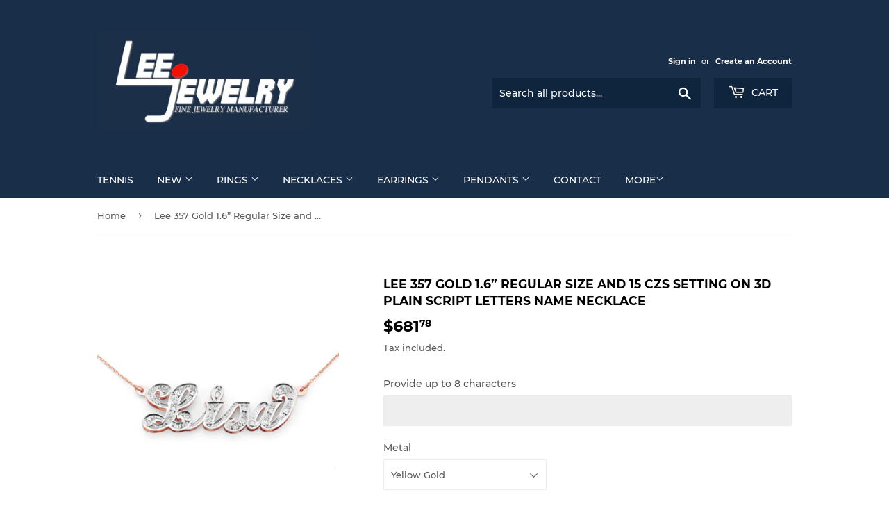

--- FILE ---
content_type: text/html; charset=utf-8
request_url: https://leejewelry.com/products/lee357-14k-gold-1-625-effortless-name-necklace
body_size: 24804
content:
<!doctype html>
<html class="no-touch no-js">
<head>
  <script>(function(H){H.className=H.className.replace(/\bno-js\b/,'js')})(document.documentElement)</script>
  <!-- Basic page needs ================================================== -->
  <meta charset="utf-8">
  <meta http-equiv="X-UA-Compatible" content="IE=edge,chrome=1">

  

  <!-- Title and description ================================================== -->
  <title>
  Lee 357 Gold 1.6” Regular Size and 15 CZs Setting on 3D Plain Script L &ndash; Lee Jewelry
  </title>

  
    <meta name="description" content="Please provide a name up to 8 characters Feature : Personalized 14K Gold no tail and only name 3D necklace42mm long regular size double plate with gold cable chain.Approx. 13mm width and 42mm (1.625”) long 0.025”/0.015” thick.Double plates with 15 Cubic Zirconia stone set finished Click on &quot;Customize Now&quot; to provide us">
  

  <!-- Product meta ================================================== -->
  <!-- /snippets/social-meta-tags.liquid -->




<meta property="og:site_name" content="Lee Jewelry">
<meta property="og:url" content="https://leejewelry.com/products/lee357-14k-gold-1-625-effortless-name-necklace">
<meta property="og:title" content="Lee 357 Gold 1.6” Regular Size and 15 CZs Setting on 3D Plain Script Letters Name Necklace">
<meta property="og:type" content="product">
<meta property="og:description" content="Please provide a name up to 8 characters Feature : Personalized 14K Gold no tail and only name 3D necklace42mm long regular size double plate with gold cable chain.Approx. 13mm width and 42mm (1.625”) long 0.025”/0.015” thick.Double plates with 15 Cubic Zirconia stone set finished Click on &quot;Customize Now&quot; to provide us">

  <meta property="og:price:amount" content="523.78">
  <meta property="og:price:currency" content="USD">

<meta property="og:image" content="http://leejewelry.com/cdn/shop/products/LISA_NECK1_1200x1200.jpg?v=1533151598"><meta property="og:image" content="http://leejewelry.com/cdn/shop/products/LISA_NECK_1200x1200.jpg?v=1533151599"><meta property="og:image" content="http://leejewelry.com/cdn/shop/products/LISA_NECK2_1200x1200.jpg?v=1533151601">
<meta property="og:image:secure_url" content="https://leejewelry.com/cdn/shop/products/LISA_NECK1_1200x1200.jpg?v=1533151598"><meta property="og:image:secure_url" content="https://leejewelry.com/cdn/shop/products/LISA_NECK_1200x1200.jpg?v=1533151599"><meta property="og:image:secure_url" content="https://leejewelry.com/cdn/shop/products/LISA_NECK2_1200x1200.jpg?v=1533151601">


<meta name="twitter:card" content="summary_large_image">
<meta name="twitter:title" content="Lee 357 Gold 1.6” Regular Size and 15 CZs Setting on 3D Plain Script Letters Name Necklace">
<meta name="twitter:description" content="Please provide a name up to 8 characters Feature : Personalized 14K Gold no tail and only name 3D necklace42mm long regular size double plate with gold cable chain.Approx. 13mm width and 42mm (1.625”) long 0.025”/0.015” thick.Double plates with 15 Cubic Zirconia stone set finished Click on &quot;Customize Now&quot; to provide us">


  <!-- Helpers ================================================== -->
  <link rel="canonical" href="https://leejewelry.com/products/lee357-14k-gold-1-625-effortless-name-necklace">
  <meta name="viewport" content="width=device-width,initial-scale=1">

  <!-- CSS ================================================== -->
  <link href="//leejewelry.com/cdn/shop/t/7/assets/theme.scss.css?v=137593316014226551571691519774" rel="stylesheet" type="text/css" media="all" />

  <!-- Header hook for plugins ================================================== -->
  <script>window.performance && window.performance.mark && window.performance.mark('shopify.content_for_header.start');</script><meta id="shopify-digital-wallet" name="shopify-digital-wallet" content="/29893796/digital_wallets/dialog">
<meta name="shopify-checkout-api-token" content="c2e5623bfe2f9ffdebb0f513b16fcf79">
<meta id="in-context-paypal-metadata" data-shop-id="29893796" data-venmo-supported="false" data-environment="production" data-locale="en_US" data-paypal-v4="true" data-currency="USD">
<link rel="alternate" type="application/json+oembed" href="https://leejewelry.com/products/lee357-14k-gold-1-625-effortless-name-necklace.oembed">
<script async="async" src="/checkouts/internal/preloads.js?locale=en-US"></script>
<link rel="preconnect" href="https://shop.app" crossorigin="anonymous">
<script async="async" src="https://shop.app/checkouts/internal/preloads.js?locale=en-US&shop_id=29893796" crossorigin="anonymous"></script>
<script id="apple-pay-shop-capabilities" type="application/json">{"shopId":29893796,"countryCode":"US","currencyCode":"USD","merchantCapabilities":["supports3DS"],"merchantId":"gid:\/\/shopify\/Shop\/29893796","merchantName":"Lee Jewelry","requiredBillingContactFields":["postalAddress","email","phone"],"requiredShippingContactFields":["postalAddress","email","phone"],"shippingType":"shipping","supportedNetworks":["visa","masterCard","amex","discover","elo","jcb"],"total":{"type":"pending","label":"Lee Jewelry","amount":"1.00"},"shopifyPaymentsEnabled":true,"supportsSubscriptions":true}</script>
<script id="shopify-features" type="application/json">{"accessToken":"c2e5623bfe2f9ffdebb0f513b16fcf79","betas":["rich-media-storefront-analytics"],"domain":"leejewelry.com","predictiveSearch":true,"shopId":29893796,"locale":"en"}</script>
<script>var Shopify = Shopify || {};
Shopify.shop = "lee-jewelry.myshopify.com";
Shopify.locale = "en";
Shopify.currency = {"active":"USD","rate":"1.0"};
Shopify.country = "US";
Shopify.theme = {"name":"Supply","id":80570056758,"schema_name":"Supply","schema_version":"8.9.13","theme_store_id":679,"role":"main"};
Shopify.theme.handle = "null";
Shopify.theme.style = {"id":null,"handle":null};
Shopify.cdnHost = "leejewelry.com/cdn";
Shopify.routes = Shopify.routes || {};
Shopify.routes.root = "/";</script>
<script type="module">!function(o){(o.Shopify=o.Shopify||{}).modules=!0}(window);</script>
<script>!function(o){function n(){var o=[];function n(){o.push(Array.prototype.slice.apply(arguments))}return n.q=o,n}var t=o.Shopify=o.Shopify||{};t.loadFeatures=n(),t.autoloadFeatures=n()}(window);</script>
<script>
  window.ShopifyPay = window.ShopifyPay || {};
  window.ShopifyPay.apiHost = "shop.app\/pay";
  window.ShopifyPay.redirectState = null;
</script>
<script id="shop-js-analytics" type="application/json">{"pageType":"product"}</script>
<script defer="defer" async type="module" src="//leejewelry.com/cdn/shopifycloud/shop-js/modules/v2/client.init-shop-cart-sync_BT-GjEfc.en.esm.js"></script>
<script defer="defer" async type="module" src="//leejewelry.com/cdn/shopifycloud/shop-js/modules/v2/chunk.common_D58fp_Oc.esm.js"></script>
<script defer="defer" async type="module" src="//leejewelry.com/cdn/shopifycloud/shop-js/modules/v2/chunk.modal_xMitdFEc.esm.js"></script>
<script type="module">
  await import("//leejewelry.com/cdn/shopifycloud/shop-js/modules/v2/client.init-shop-cart-sync_BT-GjEfc.en.esm.js");
await import("//leejewelry.com/cdn/shopifycloud/shop-js/modules/v2/chunk.common_D58fp_Oc.esm.js");
await import("//leejewelry.com/cdn/shopifycloud/shop-js/modules/v2/chunk.modal_xMitdFEc.esm.js");

  window.Shopify.SignInWithShop?.initShopCartSync?.({"fedCMEnabled":true,"windoidEnabled":true});

</script>
<script>
  window.Shopify = window.Shopify || {};
  if (!window.Shopify.featureAssets) window.Shopify.featureAssets = {};
  window.Shopify.featureAssets['shop-js'] = {"shop-cart-sync":["modules/v2/client.shop-cart-sync_DZOKe7Ll.en.esm.js","modules/v2/chunk.common_D58fp_Oc.esm.js","modules/v2/chunk.modal_xMitdFEc.esm.js"],"init-fed-cm":["modules/v2/client.init-fed-cm_B6oLuCjv.en.esm.js","modules/v2/chunk.common_D58fp_Oc.esm.js","modules/v2/chunk.modal_xMitdFEc.esm.js"],"shop-cash-offers":["modules/v2/client.shop-cash-offers_D2sdYoxE.en.esm.js","modules/v2/chunk.common_D58fp_Oc.esm.js","modules/v2/chunk.modal_xMitdFEc.esm.js"],"shop-login-button":["modules/v2/client.shop-login-button_QeVjl5Y3.en.esm.js","modules/v2/chunk.common_D58fp_Oc.esm.js","modules/v2/chunk.modal_xMitdFEc.esm.js"],"pay-button":["modules/v2/client.pay-button_DXTOsIq6.en.esm.js","modules/v2/chunk.common_D58fp_Oc.esm.js","modules/v2/chunk.modal_xMitdFEc.esm.js"],"shop-button":["modules/v2/client.shop-button_DQZHx9pm.en.esm.js","modules/v2/chunk.common_D58fp_Oc.esm.js","modules/v2/chunk.modal_xMitdFEc.esm.js"],"avatar":["modules/v2/client.avatar_BTnouDA3.en.esm.js"],"init-windoid":["modules/v2/client.init-windoid_CR1B-cfM.en.esm.js","modules/v2/chunk.common_D58fp_Oc.esm.js","modules/v2/chunk.modal_xMitdFEc.esm.js"],"init-shop-for-new-customer-accounts":["modules/v2/client.init-shop-for-new-customer-accounts_C_vY_xzh.en.esm.js","modules/v2/client.shop-login-button_QeVjl5Y3.en.esm.js","modules/v2/chunk.common_D58fp_Oc.esm.js","modules/v2/chunk.modal_xMitdFEc.esm.js"],"init-shop-email-lookup-coordinator":["modules/v2/client.init-shop-email-lookup-coordinator_BI7n9ZSv.en.esm.js","modules/v2/chunk.common_D58fp_Oc.esm.js","modules/v2/chunk.modal_xMitdFEc.esm.js"],"init-shop-cart-sync":["modules/v2/client.init-shop-cart-sync_BT-GjEfc.en.esm.js","modules/v2/chunk.common_D58fp_Oc.esm.js","modules/v2/chunk.modal_xMitdFEc.esm.js"],"shop-toast-manager":["modules/v2/client.shop-toast-manager_DiYdP3xc.en.esm.js","modules/v2/chunk.common_D58fp_Oc.esm.js","modules/v2/chunk.modal_xMitdFEc.esm.js"],"init-customer-accounts":["modules/v2/client.init-customer-accounts_D9ZNqS-Q.en.esm.js","modules/v2/client.shop-login-button_QeVjl5Y3.en.esm.js","modules/v2/chunk.common_D58fp_Oc.esm.js","modules/v2/chunk.modal_xMitdFEc.esm.js"],"init-customer-accounts-sign-up":["modules/v2/client.init-customer-accounts-sign-up_iGw4briv.en.esm.js","modules/v2/client.shop-login-button_QeVjl5Y3.en.esm.js","modules/v2/chunk.common_D58fp_Oc.esm.js","modules/v2/chunk.modal_xMitdFEc.esm.js"],"shop-follow-button":["modules/v2/client.shop-follow-button_CqMgW2wH.en.esm.js","modules/v2/chunk.common_D58fp_Oc.esm.js","modules/v2/chunk.modal_xMitdFEc.esm.js"],"checkout-modal":["modules/v2/client.checkout-modal_xHeaAweL.en.esm.js","modules/v2/chunk.common_D58fp_Oc.esm.js","modules/v2/chunk.modal_xMitdFEc.esm.js"],"shop-login":["modules/v2/client.shop-login_D91U-Q7h.en.esm.js","modules/v2/chunk.common_D58fp_Oc.esm.js","modules/v2/chunk.modal_xMitdFEc.esm.js"],"lead-capture":["modules/v2/client.lead-capture_BJmE1dJe.en.esm.js","modules/v2/chunk.common_D58fp_Oc.esm.js","modules/v2/chunk.modal_xMitdFEc.esm.js"],"payment-terms":["modules/v2/client.payment-terms_Ci9AEqFq.en.esm.js","modules/v2/chunk.common_D58fp_Oc.esm.js","modules/v2/chunk.modal_xMitdFEc.esm.js"]};
</script>
<script>(function() {
  var isLoaded = false;
  function asyncLoad() {
    if (isLoaded) return;
    isLoaded = true;
    var urls = ["\/\/d1liekpayvooaz.cloudfront.net\/apps\/customizery\/customizery.js?shop=lee-jewelry.myshopify.com","\/\/www.powr.io\/powr.js?powr-token=lee-jewelry.myshopify.com\u0026external-type=shopify\u0026shop=lee-jewelry.myshopify.com","https:\/\/omnisnippet1.com\/inShop\/Embed\/shopify.js?shop=lee-jewelry.myshopify.com"];
    for (var i = 0; i < urls.length; i++) {
      var s = document.createElement('script');
      s.type = 'text/javascript';
      s.async = true;
      s.src = urls[i];
      var x = document.getElementsByTagName('script')[0];
      x.parentNode.insertBefore(s, x);
    }
  };
  if(window.attachEvent) {
    window.attachEvent('onload', asyncLoad);
  } else {
    window.addEventListener('load', asyncLoad, false);
  }
})();</script>
<script id="__st">var __st={"a":29893796,"offset":-18000,"reqid":"5630aa0c-810e-4656-b5a4-0ffd4c9381fd-1769092247","pageurl":"leejewelry.com\/products\/lee357-14k-gold-1-625-effortless-name-necklace","u":"ff66701b2180","p":"product","rtyp":"product","rid":732362604598};</script>
<script>window.ShopifyPaypalV4VisibilityTracking = true;</script>
<script id="captcha-bootstrap">!function(){'use strict';const t='contact',e='account',n='new_comment',o=[[t,t],['blogs',n],['comments',n],[t,'customer']],c=[[e,'customer_login'],[e,'guest_login'],[e,'recover_customer_password'],[e,'create_customer']],r=t=>t.map((([t,e])=>`form[action*='/${t}']:not([data-nocaptcha='true']) input[name='form_type'][value='${e}']`)).join(','),a=t=>()=>t?[...document.querySelectorAll(t)].map((t=>t.form)):[];function s(){const t=[...o],e=r(t);return a(e)}const i='password',u='form_key',d=['recaptcha-v3-token','g-recaptcha-response','h-captcha-response',i],f=()=>{try{return window.sessionStorage}catch{return}},m='__shopify_v',_=t=>t.elements[u];function p(t,e,n=!1){try{const o=window.sessionStorage,c=JSON.parse(o.getItem(e)),{data:r}=function(t){const{data:e,action:n}=t;return t[m]||n?{data:e,action:n}:{data:t,action:n}}(c);for(const[e,n]of Object.entries(r))t.elements[e]&&(t.elements[e].value=n);n&&o.removeItem(e)}catch(o){console.error('form repopulation failed',{error:o})}}const l='form_type',E='cptcha';function T(t){t.dataset[E]=!0}const w=window,h=w.document,L='Shopify',v='ce_forms',y='captcha';let A=!1;((t,e)=>{const n=(g='f06e6c50-85a8-45c8-87d0-21a2b65856fe',I='https://cdn.shopify.com/shopifycloud/storefront-forms-hcaptcha/ce_storefront_forms_captcha_hcaptcha.v1.5.2.iife.js',D={infoText:'Protected by hCaptcha',privacyText:'Privacy',termsText:'Terms'},(t,e,n)=>{const o=w[L][v],c=o.bindForm;if(c)return c(t,g,e,D).then(n);var r;o.q.push([[t,g,e,D],n]),r=I,A||(h.body.append(Object.assign(h.createElement('script'),{id:'captcha-provider',async:!0,src:r})),A=!0)});var g,I,D;w[L]=w[L]||{},w[L][v]=w[L][v]||{},w[L][v].q=[],w[L][y]=w[L][y]||{},w[L][y].protect=function(t,e){n(t,void 0,e),T(t)},Object.freeze(w[L][y]),function(t,e,n,w,h,L){const[v,y,A,g]=function(t,e,n){const i=e?o:[],u=t?c:[],d=[...i,...u],f=r(d),m=r(i),_=r(d.filter((([t,e])=>n.includes(e))));return[a(f),a(m),a(_),s()]}(w,h,L),I=t=>{const e=t.target;return e instanceof HTMLFormElement?e:e&&e.form},D=t=>v().includes(t);t.addEventListener('submit',(t=>{const e=I(t);if(!e)return;const n=D(e)&&!e.dataset.hcaptchaBound&&!e.dataset.recaptchaBound,o=_(e),c=g().includes(e)&&(!o||!o.value);(n||c)&&t.preventDefault(),c&&!n&&(function(t){try{if(!f())return;!function(t){const e=f();if(!e)return;const n=_(t);if(!n)return;const o=n.value;o&&e.removeItem(o)}(t);const e=Array.from(Array(32),(()=>Math.random().toString(36)[2])).join('');!function(t,e){_(t)||t.append(Object.assign(document.createElement('input'),{type:'hidden',name:u})),t.elements[u].value=e}(t,e),function(t,e){const n=f();if(!n)return;const o=[...t.querySelectorAll(`input[type='${i}']`)].map((({name:t})=>t)),c=[...d,...o],r={};for(const[a,s]of new FormData(t).entries())c.includes(a)||(r[a]=s);n.setItem(e,JSON.stringify({[m]:1,action:t.action,data:r}))}(t,e)}catch(e){console.error('failed to persist form',e)}}(e),e.submit())}));const S=(t,e)=>{t&&!t.dataset[E]&&(n(t,e.some((e=>e===t))),T(t))};for(const o of['focusin','change'])t.addEventListener(o,(t=>{const e=I(t);D(e)&&S(e,y())}));const B=e.get('form_key'),M=e.get(l),P=B&&M;t.addEventListener('DOMContentLoaded',(()=>{const t=y();if(P)for(const e of t)e.elements[l].value===M&&p(e,B);[...new Set([...A(),...v().filter((t=>'true'===t.dataset.shopifyCaptcha))])].forEach((e=>S(e,t)))}))}(h,new URLSearchParams(w.location.search),n,t,e,['guest_login'])})(!0,!0)}();</script>
<script integrity="sha256-4kQ18oKyAcykRKYeNunJcIwy7WH5gtpwJnB7kiuLZ1E=" data-source-attribution="shopify.loadfeatures" defer="defer" src="//leejewelry.com/cdn/shopifycloud/storefront/assets/storefront/load_feature-a0a9edcb.js" crossorigin="anonymous"></script>
<script crossorigin="anonymous" defer="defer" src="//leejewelry.com/cdn/shopifycloud/storefront/assets/shopify_pay/storefront-65b4c6d7.js?v=20250812"></script>
<script data-source-attribution="shopify.dynamic_checkout.dynamic.init">var Shopify=Shopify||{};Shopify.PaymentButton=Shopify.PaymentButton||{isStorefrontPortableWallets:!0,init:function(){window.Shopify.PaymentButton.init=function(){};var t=document.createElement("script");t.src="https://leejewelry.com/cdn/shopifycloud/portable-wallets/latest/portable-wallets.en.js",t.type="module",document.head.appendChild(t)}};
</script>
<script data-source-attribution="shopify.dynamic_checkout.buyer_consent">
  function portableWalletsHideBuyerConsent(e){var t=document.getElementById("shopify-buyer-consent"),n=document.getElementById("shopify-subscription-policy-button");t&&n&&(t.classList.add("hidden"),t.setAttribute("aria-hidden","true"),n.removeEventListener("click",e))}function portableWalletsShowBuyerConsent(e){var t=document.getElementById("shopify-buyer-consent"),n=document.getElementById("shopify-subscription-policy-button");t&&n&&(t.classList.remove("hidden"),t.removeAttribute("aria-hidden"),n.addEventListener("click",e))}window.Shopify?.PaymentButton&&(window.Shopify.PaymentButton.hideBuyerConsent=portableWalletsHideBuyerConsent,window.Shopify.PaymentButton.showBuyerConsent=portableWalletsShowBuyerConsent);
</script>
<script>
  function portableWalletsCleanup(e){e&&e.src&&console.error("Failed to load portable wallets script "+e.src);var t=document.querySelectorAll("shopify-accelerated-checkout .shopify-payment-button__skeleton, shopify-accelerated-checkout-cart .wallet-cart-button__skeleton"),e=document.getElementById("shopify-buyer-consent");for(let e=0;e<t.length;e++)t[e].remove();e&&e.remove()}function portableWalletsNotLoadedAsModule(e){e instanceof ErrorEvent&&"string"==typeof e.message&&e.message.includes("import.meta")&&"string"==typeof e.filename&&e.filename.includes("portable-wallets")&&(window.removeEventListener("error",portableWalletsNotLoadedAsModule),window.Shopify.PaymentButton.failedToLoad=e,"loading"===document.readyState?document.addEventListener("DOMContentLoaded",window.Shopify.PaymentButton.init):window.Shopify.PaymentButton.init())}window.addEventListener("error",portableWalletsNotLoadedAsModule);
</script>

<script type="module" src="https://leejewelry.com/cdn/shopifycloud/portable-wallets/latest/portable-wallets.en.js" onError="portableWalletsCleanup(this)" crossorigin="anonymous"></script>
<script nomodule>
  document.addEventListener("DOMContentLoaded", portableWalletsCleanup);
</script>

<link id="shopify-accelerated-checkout-styles" rel="stylesheet" media="screen" href="https://leejewelry.com/cdn/shopifycloud/portable-wallets/latest/accelerated-checkout-backwards-compat.css" crossorigin="anonymous">
<style id="shopify-accelerated-checkout-cart">
        #shopify-buyer-consent {
  margin-top: 1em;
  display: inline-block;
  width: 100%;
}

#shopify-buyer-consent.hidden {
  display: none;
}

#shopify-subscription-policy-button {
  background: none;
  border: none;
  padding: 0;
  text-decoration: underline;
  font-size: inherit;
  cursor: pointer;
}

#shopify-subscription-policy-button::before {
  box-shadow: none;
}

      </style>

<script>window.performance && window.performance.mark && window.performance.mark('shopify.content_for_header.end');</script>

  
  

  <script src="//leejewelry.com/cdn/shop/t/7/assets/jquery-2.2.3.min.js?v=58211863146907186831582636288" type="text/javascript"></script>

  <script src="//leejewelry.com/cdn/shop/t/7/assets/lazysizes.min.js?v=8147953233334221341582636288" async="async"></script>
  <script src="//leejewelry.com/cdn/shop/t/7/assets/vendor.js?v=106177282645720727331582636290" defer="defer"></script>
  <script src="//leejewelry.com/cdn/shop/t/7/assets/theme.js?v=88090588602936917221582636300" defer="defer"></script>


<link href="https://monorail-edge.shopifysvc.com" rel="dns-prefetch">
<script>(function(){if ("sendBeacon" in navigator && "performance" in window) {try {var session_token_from_headers = performance.getEntriesByType('navigation')[0].serverTiming.find(x => x.name == '_s').description;} catch {var session_token_from_headers = undefined;}var session_cookie_matches = document.cookie.match(/_shopify_s=([^;]*)/);var session_token_from_cookie = session_cookie_matches && session_cookie_matches.length === 2 ? session_cookie_matches[1] : "";var session_token = session_token_from_headers || session_token_from_cookie || "";function handle_abandonment_event(e) {var entries = performance.getEntries().filter(function(entry) {return /monorail-edge.shopifysvc.com/.test(entry.name);});if (!window.abandonment_tracked && entries.length === 0) {window.abandonment_tracked = true;var currentMs = Date.now();var navigation_start = performance.timing.navigationStart;var payload = {shop_id: 29893796,url: window.location.href,navigation_start,duration: currentMs - navigation_start,session_token,page_type: "product"};window.navigator.sendBeacon("https://monorail-edge.shopifysvc.com/v1/produce", JSON.stringify({schema_id: "online_store_buyer_site_abandonment/1.1",payload: payload,metadata: {event_created_at_ms: currentMs,event_sent_at_ms: currentMs}}));}}window.addEventListener('pagehide', handle_abandonment_event);}}());</script>
<script id="web-pixels-manager-setup">(function e(e,d,r,n,o){if(void 0===o&&(o={}),!Boolean(null===(a=null===(i=window.Shopify)||void 0===i?void 0:i.analytics)||void 0===a?void 0:a.replayQueue)){var i,a;window.Shopify=window.Shopify||{};var t=window.Shopify;t.analytics=t.analytics||{};var s=t.analytics;s.replayQueue=[],s.publish=function(e,d,r){return s.replayQueue.push([e,d,r]),!0};try{self.performance.mark("wpm:start")}catch(e){}var l=function(){var e={modern:/Edge?\/(1{2}[4-9]|1[2-9]\d|[2-9]\d{2}|\d{4,})\.\d+(\.\d+|)|Firefox\/(1{2}[4-9]|1[2-9]\d|[2-9]\d{2}|\d{4,})\.\d+(\.\d+|)|Chrom(ium|e)\/(9{2}|\d{3,})\.\d+(\.\d+|)|(Maci|X1{2}).+ Version\/(15\.\d+|(1[6-9]|[2-9]\d|\d{3,})\.\d+)([,.]\d+|)( \(\w+\)|)( Mobile\/\w+|) Safari\/|Chrome.+OPR\/(9{2}|\d{3,})\.\d+\.\d+|(CPU[ +]OS|iPhone[ +]OS|CPU[ +]iPhone|CPU IPhone OS|CPU iPad OS)[ +]+(15[._]\d+|(1[6-9]|[2-9]\d|\d{3,})[._]\d+)([._]\d+|)|Android:?[ /-](13[3-9]|1[4-9]\d|[2-9]\d{2}|\d{4,})(\.\d+|)(\.\d+|)|Android.+Firefox\/(13[5-9]|1[4-9]\d|[2-9]\d{2}|\d{4,})\.\d+(\.\d+|)|Android.+Chrom(ium|e)\/(13[3-9]|1[4-9]\d|[2-9]\d{2}|\d{4,})\.\d+(\.\d+|)|SamsungBrowser\/([2-9]\d|\d{3,})\.\d+/,legacy:/Edge?\/(1[6-9]|[2-9]\d|\d{3,})\.\d+(\.\d+|)|Firefox\/(5[4-9]|[6-9]\d|\d{3,})\.\d+(\.\d+|)|Chrom(ium|e)\/(5[1-9]|[6-9]\d|\d{3,})\.\d+(\.\d+|)([\d.]+$|.*Safari\/(?![\d.]+ Edge\/[\d.]+$))|(Maci|X1{2}).+ Version\/(10\.\d+|(1[1-9]|[2-9]\d|\d{3,})\.\d+)([,.]\d+|)( \(\w+\)|)( Mobile\/\w+|) Safari\/|Chrome.+OPR\/(3[89]|[4-9]\d|\d{3,})\.\d+\.\d+|(CPU[ +]OS|iPhone[ +]OS|CPU[ +]iPhone|CPU IPhone OS|CPU iPad OS)[ +]+(10[._]\d+|(1[1-9]|[2-9]\d|\d{3,})[._]\d+)([._]\d+|)|Android:?[ /-](13[3-9]|1[4-9]\d|[2-9]\d{2}|\d{4,})(\.\d+|)(\.\d+|)|Mobile Safari.+OPR\/([89]\d|\d{3,})\.\d+\.\d+|Android.+Firefox\/(13[5-9]|1[4-9]\d|[2-9]\d{2}|\d{4,})\.\d+(\.\d+|)|Android.+Chrom(ium|e)\/(13[3-9]|1[4-9]\d|[2-9]\d{2}|\d{4,})\.\d+(\.\d+|)|Android.+(UC? ?Browser|UCWEB|U3)[ /]?(15\.([5-9]|\d{2,})|(1[6-9]|[2-9]\d|\d{3,})\.\d+)\.\d+|SamsungBrowser\/(5\.\d+|([6-9]|\d{2,})\.\d+)|Android.+MQ{2}Browser\/(14(\.(9|\d{2,})|)|(1[5-9]|[2-9]\d|\d{3,})(\.\d+|))(\.\d+|)|K[Aa][Ii]OS\/(3\.\d+|([4-9]|\d{2,})\.\d+)(\.\d+|)/},d=e.modern,r=e.legacy,n=navigator.userAgent;return n.match(d)?"modern":n.match(r)?"legacy":"unknown"}(),u="modern"===l?"modern":"legacy",c=(null!=n?n:{modern:"",legacy:""})[u],f=function(e){return[e.baseUrl,"/wpm","/b",e.hashVersion,"modern"===e.buildTarget?"m":"l",".js"].join("")}({baseUrl:d,hashVersion:r,buildTarget:u}),m=function(e){var d=e.version,r=e.bundleTarget,n=e.surface,o=e.pageUrl,i=e.monorailEndpoint;return{emit:function(e){var a=e.status,t=e.errorMsg,s=(new Date).getTime(),l=JSON.stringify({metadata:{event_sent_at_ms:s},events:[{schema_id:"web_pixels_manager_load/3.1",payload:{version:d,bundle_target:r,page_url:o,status:a,surface:n,error_msg:t},metadata:{event_created_at_ms:s}}]});if(!i)return console&&console.warn&&console.warn("[Web Pixels Manager] No Monorail endpoint provided, skipping logging."),!1;try{return self.navigator.sendBeacon.bind(self.navigator)(i,l)}catch(e){}var u=new XMLHttpRequest;try{return u.open("POST",i,!0),u.setRequestHeader("Content-Type","text/plain"),u.send(l),!0}catch(e){return console&&console.warn&&console.warn("[Web Pixels Manager] Got an unhandled error while logging to Monorail."),!1}}}}({version:r,bundleTarget:l,surface:e.surface,pageUrl:self.location.href,monorailEndpoint:e.monorailEndpoint});try{o.browserTarget=l,function(e){var d=e.src,r=e.async,n=void 0===r||r,o=e.onload,i=e.onerror,a=e.sri,t=e.scriptDataAttributes,s=void 0===t?{}:t,l=document.createElement("script"),u=document.querySelector("head"),c=document.querySelector("body");if(l.async=n,l.src=d,a&&(l.integrity=a,l.crossOrigin="anonymous"),s)for(var f in s)if(Object.prototype.hasOwnProperty.call(s,f))try{l.dataset[f]=s[f]}catch(e){}if(o&&l.addEventListener("load",o),i&&l.addEventListener("error",i),u)u.appendChild(l);else{if(!c)throw new Error("Did not find a head or body element to append the script");c.appendChild(l)}}({src:f,async:!0,onload:function(){if(!function(){var e,d;return Boolean(null===(d=null===(e=window.Shopify)||void 0===e?void 0:e.analytics)||void 0===d?void 0:d.initialized)}()){var d=window.webPixelsManager.init(e)||void 0;if(d){var r=window.Shopify.analytics;r.replayQueue.forEach((function(e){var r=e[0],n=e[1],o=e[2];d.publishCustomEvent(r,n,o)})),r.replayQueue=[],r.publish=d.publishCustomEvent,r.visitor=d.visitor,r.initialized=!0}}},onerror:function(){return m.emit({status:"failed",errorMsg:"".concat(f," has failed to load")})},sri:function(e){var d=/^sha384-[A-Za-z0-9+/=]+$/;return"string"==typeof e&&d.test(e)}(c)?c:"",scriptDataAttributes:o}),m.emit({status:"loading"})}catch(e){m.emit({status:"failed",errorMsg:(null==e?void 0:e.message)||"Unknown error"})}}})({shopId: 29893796,storefrontBaseUrl: "https://leejewelry.com",extensionsBaseUrl: "https://extensions.shopifycdn.com/cdn/shopifycloud/web-pixels-manager",monorailEndpoint: "https://monorail-edge.shopifysvc.com/unstable/produce_batch",surface: "storefront-renderer",enabledBetaFlags: ["2dca8a86"],webPixelsConfigList: [{"id":"shopify-app-pixel","configuration":"{}","eventPayloadVersion":"v1","runtimeContext":"STRICT","scriptVersion":"0450","apiClientId":"shopify-pixel","type":"APP","privacyPurposes":["ANALYTICS","MARKETING"]},{"id":"shopify-custom-pixel","eventPayloadVersion":"v1","runtimeContext":"LAX","scriptVersion":"0450","apiClientId":"shopify-pixel","type":"CUSTOM","privacyPurposes":["ANALYTICS","MARKETING"]}],isMerchantRequest: false,initData: {"shop":{"name":"Lee Jewelry","paymentSettings":{"currencyCode":"USD"},"myshopifyDomain":"lee-jewelry.myshopify.com","countryCode":"US","storefrontUrl":"https:\/\/leejewelry.com"},"customer":null,"cart":null,"checkout":null,"productVariants":[{"price":{"amount":681.78,"currencyCode":"USD"},"product":{"title":"Lee 357 Gold 1.6” Regular Size and 15 CZs Setting on 3D Plain Script Letters Name Necklace","vendor":"Lee Jewelry","id":"732362604598","untranslatedTitle":"Lee 357 Gold 1.6” Regular Size and 15 CZs Setting on 3D Plain Script Letters Name Necklace","url":"\/products\/lee357-14k-gold-1-625-effortless-name-necklace","type":"8 characters"},"id":"8834329837622","image":{"src":"\/\/leejewelry.com\/cdn\/shop\/products\/LISA_NECK1.jpg?v=1533151598"},"sku":"","title":"Yellow Gold \/ 16\" Chain","untranslatedTitle":"Yellow Gold \/ 16\" Chain"},{"price":{"amount":523.78,"currencyCode":"USD"},"product":{"title":"Lee 357 Gold 1.6” Regular Size and 15 CZs Setting on 3D Plain Script Letters Name Necklace","vendor":"Lee Jewelry","id":"732362604598","untranslatedTitle":"Lee 357 Gold 1.6” Regular Size and 15 CZs Setting on 3D Plain Script Letters Name Necklace","url":"\/products\/lee357-14k-gold-1-625-effortless-name-necklace","type":"8 characters"},"id":"31795858374710","image":{"src":"\/\/leejewelry.com\/cdn\/shop\/products\/LISA_NECK1.jpg?v=1533151598"},"sku":"","title":"Yellow Gold \/ No Chain","untranslatedTitle":"Yellow Gold \/ No Chain"},{"price":{"amount":702.78,"currencyCode":"USD"},"product":{"title":"Lee 357 Gold 1.6” Regular Size and 15 CZs Setting on 3D Plain Script Letters Name Necklace","vendor":"Lee Jewelry","id":"732362604598","untranslatedTitle":"Lee 357 Gold 1.6” Regular Size and 15 CZs Setting on 3D Plain Script Letters Name Necklace","url":"\/products\/lee357-14k-gold-1-625-effortless-name-necklace","type":"8 characters"},"id":"8834329870390","image":{"src":"\/\/leejewelry.com\/cdn\/shop\/products\/LISA_NECK1.jpg?v=1533151598"},"sku":"","title":"Yellow Gold \/ 18\" Chain","untranslatedTitle":"Yellow Gold \/ 18\" Chain"},{"price":{"amount":681.78,"currencyCode":"USD"},"product":{"title":"Lee 357 Gold 1.6” Regular Size and 15 CZs Setting on 3D Plain Script Letters Name Necklace","vendor":"Lee Jewelry","id":"732362604598","untranslatedTitle":"Lee 357 Gold 1.6” Regular Size and 15 CZs Setting on 3D Plain Script Letters Name Necklace","url":"\/products\/lee357-14k-gold-1-625-effortless-name-necklace","type":"8 characters"},"id":"8834329935926","image":{"src":"\/\/leejewelry.com\/cdn\/shop\/products\/LISA_NECK1.jpg?v=1533151598"},"sku":"","title":"White Gold \/ 16\" Chain","untranslatedTitle":"White Gold \/ 16\" Chain"},{"price":{"amount":702.78,"currencyCode":"USD"},"product":{"title":"Lee 357 Gold 1.6” Regular Size and 15 CZs Setting on 3D Plain Script Letters Name Necklace","vendor":"Lee Jewelry","id":"732362604598","untranslatedTitle":"Lee 357 Gold 1.6” Regular Size and 15 CZs Setting on 3D Plain Script Letters Name Necklace","url":"\/products\/lee357-14k-gold-1-625-effortless-name-necklace","type":"8 characters"},"id":"8834329968694","image":{"src":"\/\/leejewelry.com\/cdn\/shop\/products\/LISA_NECK1.jpg?v=1533151598"},"sku":"","title":"White Gold \/ 18\" Chain","untranslatedTitle":"White Gold \/ 18\" Chain"},{"price":{"amount":523.78,"currencyCode":"USD"},"product":{"title":"Lee 357 Gold 1.6” Regular Size and 15 CZs Setting on 3D Plain Script Letters Name Necklace","vendor":"Lee Jewelry","id":"732362604598","untranslatedTitle":"Lee 357 Gold 1.6” Regular Size and 15 CZs Setting on 3D Plain Script Letters Name Necklace","url":"\/products\/lee357-14k-gold-1-625-effortless-name-necklace","type":"8 characters"},"id":"31795858210870","image":{"src":"\/\/leejewelry.com\/cdn\/shop\/products\/LISA_NECK1.jpg?v=1533151598"},"sku":"","title":"White Gold \/ No Chain","untranslatedTitle":"White Gold \/ No Chain"},{"price":{"amount":681.78,"currencyCode":"USD"},"product":{"title":"Lee 357 Gold 1.6” Regular Size and 15 CZs Setting on 3D Plain Script Letters Name Necklace","vendor":"Lee Jewelry","id":"732362604598","untranslatedTitle":"Lee 357 Gold 1.6” Regular Size and 15 CZs Setting on 3D Plain Script Letters Name Necklace","url":"\/products\/lee357-14k-gold-1-625-effortless-name-necklace","type":"8 characters"},"id":"8834330034230","image":{"src":"\/\/leejewelry.com\/cdn\/shop\/products\/LISA_NECK1.jpg?v=1533151598"},"sku":"","title":"Rose Gold \/ 16\" Chain","untranslatedTitle":"Rose Gold \/ 16\" Chain"},{"price":{"amount":7025.78,"currencyCode":"USD"},"product":{"title":"Lee 357 Gold 1.6” Regular Size and 15 CZs Setting on 3D Plain Script Letters Name Necklace","vendor":"Lee Jewelry","id":"732362604598","untranslatedTitle":"Lee 357 Gold 1.6” Regular Size and 15 CZs Setting on 3D Plain Script Letters Name Necklace","url":"\/products\/lee357-14k-gold-1-625-effortless-name-necklace","type":"8 characters"},"id":"8834330066998","image":{"src":"\/\/leejewelry.com\/cdn\/shop\/products\/LISA_NECK1.jpg?v=1533151598"},"sku":"","title":"Rose Gold \/ 18\" Chain","untranslatedTitle":"Rose Gold \/ 18\" Chain"},{"price":{"amount":523.78,"currencyCode":"USD"},"product":{"title":"Lee 357 Gold 1.6” Regular Size and 15 CZs Setting on 3D Plain Script Letters Name Necklace","vendor":"Lee Jewelry","id":"732362604598","untranslatedTitle":"Lee 357 Gold 1.6” Regular Size and 15 CZs Setting on 3D Plain Script Letters Name Necklace","url":"\/products\/lee357-14k-gold-1-625-effortless-name-necklace","type":"8 characters"},"id":"31795858047030","image":{"src":"\/\/leejewelry.com\/cdn\/shop\/products\/LISA_NECK1.jpg?v=1533151598"},"sku":"","title":"14k Rose Gold \/ No Chain","untranslatedTitle":"14k Rose Gold \/ No Chain"}],"purchasingCompany":null},},"https://leejewelry.com/cdn","fcfee988w5aeb613cpc8e4bc33m6693e112",{"modern":"","legacy":""},{"shopId":"29893796","storefrontBaseUrl":"https:\/\/leejewelry.com","extensionBaseUrl":"https:\/\/extensions.shopifycdn.com\/cdn\/shopifycloud\/web-pixels-manager","surface":"storefront-renderer","enabledBetaFlags":"[\"2dca8a86\"]","isMerchantRequest":"false","hashVersion":"fcfee988w5aeb613cpc8e4bc33m6693e112","publish":"custom","events":"[[\"page_viewed\",{}],[\"product_viewed\",{\"productVariant\":{\"price\":{\"amount\":681.78,\"currencyCode\":\"USD\"},\"product\":{\"title\":\"Lee 357 Gold 1.6” Regular Size and 15 CZs Setting on 3D Plain Script Letters Name Necklace\",\"vendor\":\"Lee Jewelry\",\"id\":\"732362604598\",\"untranslatedTitle\":\"Lee 357 Gold 1.6” Regular Size and 15 CZs Setting on 3D Plain Script Letters Name Necklace\",\"url\":\"\/products\/lee357-14k-gold-1-625-effortless-name-necklace\",\"type\":\"8 characters\"},\"id\":\"8834329837622\",\"image\":{\"src\":\"\/\/leejewelry.com\/cdn\/shop\/products\/LISA_NECK1.jpg?v=1533151598\"},\"sku\":\"\",\"title\":\"Yellow Gold \/ 16\\\" Chain\",\"untranslatedTitle\":\"Yellow Gold \/ 16\\\" Chain\"}}]]"});</script><script>
  window.ShopifyAnalytics = window.ShopifyAnalytics || {};
  window.ShopifyAnalytics.meta = window.ShopifyAnalytics.meta || {};
  window.ShopifyAnalytics.meta.currency = 'USD';
  var meta = {"product":{"id":732362604598,"gid":"gid:\/\/shopify\/Product\/732362604598","vendor":"Lee Jewelry","type":"8 characters","handle":"lee357-14k-gold-1-625-effortless-name-necklace","variants":[{"id":8834329837622,"price":68178,"name":"Lee 357 Gold 1.6” Regular Size and 15 CZs Setting on 3D Plain Script Letters Name Necklace - Yellow Gold \/ 16\" Chain","public_title":"Yellow Gold \/ 16\" Chain","sku":""},{"id":31795858374710,"price":52378,"name":"Lee 357 Gold 1.6” Regular Size and 15 CZs Setting on 3D Plain Script Letters Name Necklace - Yellow Gold \/ No Chain","public_title":"Yellow Gold \/ No Chain","sku":""},{"id":8834329870390,"price":70278,"name":"Lee 357 Gold 1.6” Regular Size and 15 CZs Setting on 3D Plain Script Letters Name Necklace - Yellow Gold \/ 18\" Chain","public_title":"Yellow Gold \/ 18\" Chain","sku":""},{"id":8834329935926,"price":68178,"name":"Lee 357 Gold 1.6” Regular Size and 15 CZs Setting on 3D Plain Script Letters Name Necklace - White Gold \/ 16\" Chain","public_title":"White Gold \/ 16\" Chain","sku":""},{"id":8834329968694,"price":70278,"name":"Lee 357 Gold 1.6” Regular Size and 15 CZs Setting on 3D Plain Script Letters Name Necklace - White Gold \/ 18\" Chain","public_title":"White Gold \/ 18\" Chain","sku":""},{"id":31795858210870,"price":52378,"name":"Lee 357 Gold 1.6” Regular Size and 15 CZs Setting on 3D Plain Script Letters Name Necklace - White Gold \/ No Chain","public_title":"White Gold \/ No Chain","sku":""},{"id":8834330034230,"price":68178,"name":"Lee 357 Gold 1.6” Regular Size and 15 CZs Setting on 3D Plain Script Letters Name Necklace - Rose Gold \/ 16\" Chain","public_title":"Rose Gold \/ 16\" Chain","sku":""},{"id":8834330066998,"price":702578,"name":"Lee 357 Gold 1.6” Regular Size and 15 CZs Setting on 3D Plain Script Letters Name Necklace - Rose Gold \/ 18\" Chain","public_title":"Rose Gold \/ 18\" Chain","sku":""},{"id":31795858047030,"price":52378,"name":"Lee 357 Gold 1.6” Regular Size and 15 CZs Setting on 3D Plain Script Letters Name Necklace - 14k Rose Gold \/ No Chain","public_title":"14k Rose Gold \/ No Chain","sku":""}],"remote":false},"page":{"pageType":"product","resourceType":"product","resourceId":732362604598,"requestId":"5630aa0c-810e-4656-b5a4-0ffd4c9381fd-1769092247"}};
  for (var attr in meta) {
    window.ShopifyAnalytics.meta[attr] = meta[attr];
  }
</script>
<script class="analytics">
  (function () {
    var customDocumentWrite = function(content) {
      var jquery = null;

      if (window.jQuery) {
        jquery = window.jQuery;
      } else if (window.Checkout && window.Checkout.$) {
        jquery = window.Checkout.$;
      }

      if (jquery) {
        jquery('body').append(content);
      }
    };

    var hasLoggedConversion = function(token) {
      if (token) {
        return document.cookie.indexOf('loggedConversion=' + token) !== -1;
      }
      return false;
    }

    var setCookieIfConversion = function(token) {
      if (token) {
        var twoMonthsFromNow = new Date(Date.now());
        twoMonthsFromNow.setMonth(twoMonthsFromNow.getMonth() + 2);

        document.cookie = 'loggedConversion=' + token + '; expires=' + twoMonthsFromNow;
      }
    }

    var trekkie = window.ShopifyAnalytics.lib = window.trekkie = window.trekkie || [];
    if (trekkie.integrations) {
      return;
    }
    trekkie.methods = [
      'identify',
      'page',
      'ready',
      'track',
      'trackForm',
      'trackLink'
    ];
    trekkie.factory = function(method) {
      return function() {
        var args = Array.prototype.slice.call(arguments);
        args.unshift(method);
        trekkie.push(args);
        return trekkie;
      };
    };
    for (var i = 0; i < trekkie.methods.length; i++) {
      var key = trekkie.methods[i];
      trekkie[key] = trekkie.factory(key);
    }
    trekkie.load = function(config) {
      trekkie.config = config || {};
      trekkie.config.initialDocumentCookie = document.cookie;
      var first = document.getElementsByTagName('script')[0];
      var script = document.createElement('script');
      script.type = 'text/javascript';
      script.onerror = function(e) {
        var scriptFallback = document.createElement('script');
        scriptFallback.type = 'text/javascript';
        scriptFallback.onerror = function(error) {
                var Monorail = {
      produce: function produce(monorailDomain, schemaId, payload) {
        var currentMs = new Date().getTime();
        var event = {
          schema_id: schemaId,
          payload: payload,
          metadata: {
            event_created_at_ms: currentMs,
            event_sent_at_ms: currentMs
          }
        };
        return Monorail.sendRequest("https://" + monorailDomain + "/v1/produce", JSON.stringify(event));
      },
      sendRequest: function sendRequest(endpointUrl, payload) {
        // Try the sendBeacon API
        if (window && window.navigator && typeof window.navigator.sendBeacon === 'function' && typeof window.Blob === 'function' && !Monorail.isIos12()) {
          var blobData = new window.Blob([payload], {
            type: 'text/plain'
          });

          if (window.navigator.sendBeacon(endpointUrl, blobData)) {
            return true;
          } // sendBeacon was not successful

        } // XHR beacon

        var xhr = new XMLHttpRequest();

        try {
          xhr.open('POST', endpointUrl);
          xhr.setRequestHeader('Content-Type', 'text/plain');
          xhr.send(payload);
        } catch (e) {
          console.log(e);
        }

        return false;
      },
      isIos12: function isIos12() {
        return window.navigator.userAgent.lastIndexOf('iPhone; CPU iPhone OS 12_') !== -1 || window.navigator.userAgent.lastIndexOf('iPad; CPU OS 12_') !== -1;
      }
    };
    Monorail.produce('monorail-edge.shopifysvc.com',
      'trekkie_storefront_load_errors/1.1',
      {shop_id: 29893796,
      theme_id: 80570056758,
      app_name: "storefront",
      context_url: window.location.href,
      source_url: "//leejewelry.com/cdn/s/trekkie.storefront.1bbfab421998800ff09850b62e84b8915387986d.min.js"});

        };
        scriptFallback.async = true;
        scriptFallback.src = '//leejewelry.com/cdn/s/trekkie.storefront.1bbfab421998800ff09850b62e84b8915387986d.min.js';
        first.parentNode.insertBefore(scriptFallback, first);
      };
      script.async = true;
      script.src = '//leejewelry.com/cdn/s/trekkie.storefront.1bbfab421998800ff09850b62e84b8915387986d.min.js';
      first.parentNode.insertBefore(script, first);
    };
    trekkie.load(
      {"Trekkie":{"appName":"storefront","development":false,"defaultAttributes":{"shopId":29893796,"isMerchantRequest":null,"themeId":80570056758,"themeCityHash":"13059745861431479391","contentLanguage":"en","currency":"USD","eventMetadataId":"fcd842fd-a96a-441d-b9b6-009fc6faa667"},"isServerSideCookieWritingEnabled":true,"monorailRegion":"shop_domain","enabledBetaFlags":["65f19447"]},"Session Attribution":{},"S2S":{"facebookCapiEnabled":false,"source":"trekkie-storefront-renderer","apiClientId":580111}}
    );

    var loaded = false;
    trekkie.ready(function() {
      if (loaded) return;
      loaded = true;

      window.ShopifyAnalytics.lib = window.trekkie;

      var originalDocumentWrite = document.write;
      document.write = customDocumentWrite;
      try { window.ShopifyAnalytics.merchantGoogleAnalytics.call(this); } catch(error) {};
      document.write = originalDocumentWrite;

      window.ShopifyAnalytics.lib.page(null,{"pageType":"product","resourceType":"product","resourceId":732362604598,"requestId":"5630aa0c-810e-4656-b5a4-0ffd4c9381fd-1769092247","shopifyEmitted":true});

      var match = window.location.pathname.match(/checkouts\/(.+)\/(thank_you|post_purchase)/)
      var token = match? match[1]: undefined;
      if (!hasLoggedConversion(token)) {
        setCookieIfConversion(token);
        window.ShopifyAnalytics.lib.track("Viewed Product",{"currency":"USD","variantId":8834329837622,"productId":732362604598,"productGid":"gid:\/\/shopify\/Product\/732362604598","name":"Lee 357 Gold 1.6” Regular Size and 15 CZs Setting on 3D Plain Script Letters Name Necklace - Yellow Gold \/ 16\" Chain","price":"681.78","sku":"","brand":"Lee Jewelry","variant":"Yellow Gold \/ 16\" Chain","category":"8 characters","nonInteraction":true,"remote":false},undefined,undefined,{"shopifyEmitted":true});
      window.ShopifyAnalytics.lib.track("monorail:\/\/trekkie_storefront_viewed_product\/1.1",{"currency":"USD","variantId":8834329837622,"productId":732362604598,"productGid":"gid:\/\/shopify\/Product\/732362604598","name":"Lee 357 Gold 1.6” Regular Size and 15 CZs Setting on 3D Plain Script Letters Name Necklace - Yellow Gold \/ 16\" Chain","price":"681.78","sku":"","brand":"Lee Jewelry","variant":"Yellow Gold \/ 16\" Chain","category":"8 characters","nonInteraction":true,"remote":false,"referer":"https:\/\/leejewelry.com\/products\/lee357-14k-gold-1-625-effortless-name-necklace"});
      }
    });


        var eventsListenerScript = document.createElement('script');
        eventsListenerScript.async = true;
        eventsListenerScript.src = "//leejewelry.com/cdn/shopifycloud/storefront/assets/shop_events_listener-3da45d37.js";
        document.getElementsByTagName('head')[0].appendChild(eventsListenerScript);

})();</script>
<script
  defer
  src="https://leejewelry.com/cdn/shopifycloud/perf-kit/shopify-perf-kit-3.0.4.min.js"
  data-application="storefront-renderer"
  data-shop-id="29893796"
  data-render-region="gcp-us-central1"
  data-page-type="product"
  data-theme-instance-id="80570056758"
  data-theme-name="Supply"
  data-theme-version="8.9.13"
  data-monorail-region="shop_domain"
  data-resource-timing-sampling-rate="10"
  data-shs="true"
  data-shs-beacon="true"
  data-shs-export-with-fetch="true"
  data-shs-logs-sample-rate="1"
  data-shs-beacon-endpoint="https://leejewelry.com/api/collect"
></script>
</head>

<body id="lee-357-gold-1-6-regular-size-and-15-czs-setting-on-3d-plain-script-l" class="template-product">

  <div id="shopify-section-header" class="shopify-section header-section"><header class="site-header" role="banner" data-section-id="header" data-section-type="header-section">
  <div class="wrapper">

    <div class="grid--full">
      <div class="grid-item large--one-half">
        
          <div class="h1 header-logo" itemscope itemtype="http://schema.org/Organization">
        
          
          

          <a href="/" itemprop="url">
            <div class="lazyload__image-wrapper no-js header-logo__image" style="max-width:305px;">
              <div style="padding-top:46.91780821917808%;">
                <img class="lazyload js"
                  data-src="//leejewelry.com/cdn/shop/files/Logo_-_Dark_BG_-_Cropped_{width}x.jpg?v=1687498940"
                  data-widths="[180, 360, 540, 720, 900, 1080, 1296, 1512, 1728, 2048]"
                  data-aspectratio="2.1313868613138687"
                  data-sizes="auto"
                  alt="Lee Jewelry Inc."
                  style="width:305px;">
              </div>
            </div>
            <noscript>
              
              <img src="//leejewelry.com/cdn/shop/files/Logo_-_Dark_BG_-_Cropped_305x.jpg?v=1687498940"
                srcset="//leejewelry.com/cdn/shop/files/Logo_-_Dark_BG_-_Cropped_305x.jpg?v=1687498940 1x, //leejewelry.com/cdn/shop/files/Logo_-_Dark_BG_-_Cropped_305x@2x.jpg?v=1687498940 2x"
                alt="Lee Jewelry Inc."
                itemprop="logo"
                style="max-width:305px;">
            </noscript>
          </a>
          
        
          </div>
        
      </div>

      <div class="grid-item large--one-half text-center large--text-right">
        
          <div class="site-header--text-links">
            

            
              <span class="site-header--meta-links medium-down--hide">
                
                  <a href="https://leejewelry.com/customer_authentication/redirect?locale=en&amp;region_country=US" id="customer_login_link">Sign in</a>
                  <span class="site-header--spacer">or</span>
                  <a href="https://shopify.com/29893796/account?locale=en" id="customer_register_link">Create an Account</a>
                
              </span>
            
          </div>

          <br class="medium-down--hide">
        

        <form action="/search" method="get" class="search-bar" role="search">
  <input type="hidden" name="type" value="product">

  <input type="search" name="q" value="" placeholder="Search all products..." aria-label="Search all products...">
  <button type="submit" class="search-bar--submit icon-fallback-text">
    <span class="icon icon-search" aria-hidden="true"></span>
    <span class="fallback-text">Search</span>
  </button>
</form>


        <a href="/cart" class="header-cart-btn cart-toggle">
          <span class="icon icon-cart"></span>
          Cart <span class="cart-count cart-badge--desktop hidden-count">0</span>
        </a>
      </div>
    </div>

  </div>
</header>

<div id="mobileNavBar">
  <div class="display-table-cell">
    <button class="menu-toggle mobileNavBar-link" aria-controls="navBar" aria-expanded="false"><span class="icon icon-hamburger" aria-hidden="true"></span>Menu</button>
  </div>
  <div class="display-table-cell">
    <a href="/cart" class="cart-toggle mobileNavBar-link">
      <span class="icon icon-cart"></span>
      Cart <span class="cart-count hidden-count">0</span>
    </a>
  </div>
</div>

<nav class="nav-bar" id="navBar" role="navigation">
  <div class="wrapper">
    <form action="/search" method="get" class="search-bar" role="search">
  <input type="hidden" name="type" value="product">

  <input type="search" name="q" value="" placeholder="Search all products..." aria-label="Search all products...">
  <button type="submit" class="search-bar--submit icon-fallback-text">
    <span class="icon icon-search" aria-hidden="true"></span>
    <span class="fallback-text">Search</span>
  </button>
</form>

    <ul class="mobile-nav" id="MobileNav">
  
  <li class="large--hide">
    <a href="/">Home</a>
  </li>
  
  
    
      <li>
        <a
          href="/collections/tennis"
          class="mobile-nav--link"
          data-meganav-type="child"
          >
            Tennis
        </a>
      </li>
    
  
    
      
      <li
        class="mobile-nav--has-dropdown "
        aria-haspopup="true">
        <a
          href="/collections/new"
          class="mobile-nav--link"
          data-meganav-type="parent"
          >
            New
        </a>
        <button class="icon icon-arrow-down mobile-nav--button"
          aria-expanded="false"
          aria-label="New Menu">
        </button>
        <ul
          id="MenuParent-2"
          class="mobile-nav--dropdown "
          data-meganav-dropdown>
          
            
              <li>
                <a
                  href="/collections/new-pendants"
                  class="mobile-nav--link"
                  data-meganav-type="child"
                  >
                    New Pendants
                </a>
              </li>
            
          
            
              <li>
                <a
                  href="/collections/new-rings"
                  class="mobile-nav--link"
                  data-meganav-type="child"
                  >
                    New Rings
                </a>
              </li>
            
          
        </ul>
      </li>
    
  
    
      
      <li
        class="mobile-nav--has-dropdown "
        aria-haspopup="true">
        <a
          href="/collections/rings"
          class="mobile-nav--link"
          data-meganav-type="parent"
          >
            Rings
        </a>
        <button class="icon icon-arrow-down mobile-nav--button"
          aria-expanded="false"
          aria-label="Rings Menu">
        </button>
        <ul
          id="MenuParent-3"
          class="mobile-nav--dropdown mobile-nav--has-grandchildren"
          data-meganav-dropdown>
          
            
              <li>
                <a
                  href="/collections/rings"
                  class="mobile-nav--link"
                  data-meganav-type="child"
                  >
                    GOLD NAME RINGS
                </a>
              </li>
            
          
            
              <li>
                <a
                  href="/collections/silver-name-rings"
                  class="mobile-nav--link"
                  data-meganav-type="child"
                  >
                    SILVER NAME RINGS
                </a>
              </li>
            
          
            
            
              <li
                class="mobile-nav--has-dropdown mobile-nav--has-dropdown-grandchild "
                aria-haspopup="true">
                <a
                  href="/collections/class-rings"
                  class="mobile-nav--link"
                  data-meganav-type="parent"
                  >
                    CLASS RINGS
                </a>
                <button class="icon icon-arrow-down mobile-nav--button"
                  aria-expanded="false"
                  aria-label="CLASS RINGS Menu">
                </button>
                <ul
                  id="MenuChildren-3-3"
                  class="mobile-nav--dropdown-grandchild"
                  data-meganav-dropdown>
                  
                    <li>
                      <a
                        href="/collections/gold-class-rings-1"
                        class="mobile-nav--link"
                        data-meganav-type="child"
                        >
                          GOLD CLASS RINGS
                        </a>
                    </li>
                  
                    <li>
                      <a
                        href="/collections/silver-class-rings"
                        class="mobile-nav--link"
                        data-meganav-type="child"
                        >
                          SILVER CLASS RINGS
                        </a>
                    </li>
                  
                </ul>
              </li>
            
          
        </ul>
      </li>
    
  
    
      
      <li
        class="mobile-nav--has-dropdown "
        aria-haspopup="true">
        <a
          href="/collections/necklaces"
          class="mobile-nav--link"
          data-meganav-type="parent"
          >
            Necklaces
        </a>
        <button class="icon icon-arrow-down mobile-nav--button"
          aria-expanded="false"
          aria-label="Necklaces Menu">
        </button>
        <ul
          id="MenuParent-4"
          class="mobile-nav--dropdown "
          data-meganav-dropdown>
          
            
              <li>
                <a
                  href="/collections/14k-gold-name-earrings"
                  class="mobile-nav--link"
                  data-meganav-type="child"
                  >
                    NEW ARRIVALS
                </a>
              </li>
            
          
            
              <li>
                <a
                  href="/collections/gold-name-necklces"
                  class="mobile-nav--link"
                  data-meganav-type="child"
                  >
                    GOLD NAME NECKLACES
                </a>
              </li>
            
          
            
              <li>
                <a
                  href="/collections/silver-name-necklaces"
                  class="mobile-nav--link"
                  data-meganav-type="child"
                  >
                    SILVER NAME NECKLACES
                </a>
              </li>
            
          
        </ul>
      </li>
    
  
    
      
      <li
        class="mobile-nav--has-dropdown "
        aria-haspopup="true">
        <a
          href="/collections/earrings"
          class="mobile-nav--link"
          data-meganav-type="parent"
          >
            Earrings
        </a>
        <button class="icon icon-arrow-down mobile-nav--button"
          aria-expanded="false"
          aria-label="Earrings Menu">
        </button>
        <ul
          id="MenuParent-5"
          class="mobile-nav--dropdown "
          data-meganav-dropdown>
          
            
              <li>
                <a
                  href="/collections/gold-name-earrings-1"
                  class="mobile-nav--link"
                  data-meganav-type="child"
                  >
                    GOLD NAME EARRINGS
                </a>
              </li>
            
          
            
              <li>
                <a
                  href="/collections/silver-name-earrings"
                  class="mobile-nav--link"
                  data-meganav-type="child"
                  >
                    SILVER NAME EARRINGS
                </a>
              </li>
            
          
        </ul>
      </li>
    
  
    
      
      <li
        class="mobile-nav--has-dropdown "
        aria-haspopup="true">
        <a
          href="/collections/bracelets"
          class="mobile-nav--link"
          data-meganav-type="parent"
          >
            Pendants
        </a>
        <button class="icon icon-arrow-down mobile-nav--button"
          aria-expanded="false"
          aria-label="Pendants Menu">
        </button>
        <ul
          id="MenuParent-6"
          class="mobile-nav--dropdown "
          data-meganav-dropdown>
          
            
              <li>
                <a
                  href="/collections/mono-necklaces"
                  class="mobile-nav--link"
                  data-meganav-type="child"
                  >
                    Monogram Necklaces
                </a>
              </li>
            
          
            
              <li>
                <a
                  href="/collections/mono-rings"
                  class="mobile-nav--link"
                  data-meganav-type="child"
                  >
                    Monogram Rings
                </a>
              </li>
            
          
            
              <li>
                <a
                  href="/collections/mono-earrings"
                  class="mobile-nav--link"
                  data-meganav-type="child"
                  >
                    Monogram Earrings
                </a>
              </li>
            
          
            
              <li>
                <a
                  href="/collections/mono-bracelets"
                  class="mobile-nav--link"
                  data-meganav-type="child"
                  >
                    Monogram Bracelets
                </a>
              </li>
            
          
            
              <li>
                <a
                  href="/collections/pendants"
                  class="mobile-nav--link"
                  data-meganav-type="child"
                  >
                    Picture pendants
                </a>
              </li>
            
          
        </ul>
      </li>
    
  
    
      <li>
        <a
          href="/pages/contact-us"
          class="mobile-nav--link"
          data-meganav-type="child"
          >
            Contact
        </a>
      </li>
    
  
    
      <li>
        <a
          href="/pages/wholesale-inquiry"
          class="mobile-nav--link"
          data-meganav-type="child"
          >
            Wholesale Inquiry
        </a>
      </li>
    
  

  
    
      <li class="customer-navlink large--hide"><a href="https://leejewelry.com/customer_authentication/redirect?locale=en&amp;region_country=US" id="customer_login_link">Sign in</a></li>
      <li class="customer-navlink large--hide"><a href="https://shopify.com/29893796/account?locale=en" id="customer_register_link">Create an Account</a></li>
    
  
</ul>

    <ul class="site-nav" id="AccessibleNav">
  
  <li class="large--hide">
    <a href="/">Home</a>
  </li>
  
  
    
      <li>
        <a
          href="/collections/tennis"
          class="site-nav--link"
          data-meganav-type="child"
          >
            Tennis
        </a>
      </li>
    
  
    
      
      <li
        class="site-nav--has-dropdown "
        aria-haspopup="true">
        <a
          href="/collections/new"
          class="site-nav--link"
          data-meganav-type="parent"
          aria-controls="MenuParent-2"
          aria-expanded="false"
          >
            New
            <span class="icon icon-arrow-down" aria-hidden="true"></span>
        </a>
        <ul
          id="MenuParent-2"
          class="site-nav--dropdown "
          data-meganav-dropdown>
          
            
              <li>
                <a
                  href="/collections/new-pendants"
                  class="site-nav--link"
                  data-meganav-type="child"
                  
                  tabindex="-1">
                    New Pendants
                </a>
              </li>
            
          
            
              <li>
                <a
                  href="/collections/new-rings"
                  class="site-nav--link"
                  data-meganav-type="child"
                  
                  tabindex="-1">
                    New Rings
                </a>
              </li>
            
          
        </ul>
      </li>
    
  
    
      
      <li
        class="site-nav--has-dropdown "
        aria-haspopup="true">
        <a
          href="/collections/rings"
          class="site-nav--link"
          data-meganav-type="parent"
          aria-controls="MenuParent-3"
          aria-expanded="false"
          >
            Rings
            <span class="icon icon-arrow-down" aria-hidden="true"></span>
        </a>
        <ul
          id="MenuParent-3"
          class="site-nav--dropdown site-nav--has-grandchildren"
          data-meganav-dropdown>
          
            
              <li>
                <a
                  href="/collections/rings"
                  class="site-nav--link"
                  data-meganav-type="child"
                  
                  tabindex="-1">
                    GOLD NAME RINGS
                </a>
              </li>
            
          
            
              <li>
                <a
                  href="/collections/silver-name-rings"
                  class="site-nav--link"
                  data-meganav-type="child"
                  
                  tabindex="-1">
                    SILVER NAME RINGS
                </a>
              </li>
            
          
            
            
              <li
                class="site-nav--has-dropdown site-nav--has-dropdown-grandchild "
                aria-haspopup="true">
                <a
                  href="/collections/class-rings"
                  class="site-nav--link"
                  aria-controls="MenuChildren-3-3"
                  data-meganav-type="parent"
                  
                  tabindex="-1">
                    CLASS RINGS
                    <span class="icon icon-arrow-down" aria-hidden="true"></span>
                </a>
                <ul
                  id="MenuChildren-3-3"
                  class="site-nav--dropdown-grandchild"
                  data-meganav-dropdown>
                  
                    <li>
                      <a
                        href="/collections/gold-class-rings-1"
                        class="site-nav--link"
                        data-meganav-type="child"
                        
                        tabindex="-1">
                          GOLD CLASS RINGS
                        </a>
                    </li>
                  
                    <li>
                      <a
                        href="/collections/silver-class-rings"
                        class="site-nav--link"
                        data-meganav-type="child"
                        
                        tabindex="-1">
                          SILVER CLASS RINGS
                        </a>
                    </li>
                  
                </ul>
              </li>
            
          
        </ul>
      </li>
    
  
    
      
      <li
        class="site-nav--has-dropdown "
        aria-haspopup="true">
        <a
          href="/collections/necklaces"
          class="site-nav--link"
          data-meganav-type="parent"
          aria-controls="MenuParent-4"
          aria-expanded="false"
          >
            Necklaces
            <span class="icon icon-arrow-down" aria-hidden="true"></span>
        </a>
        <ul
          id="MenuParent-4"
          class="site-nav--dropdown "
          data-meganav-dropdown>
          
            
              <li>
                <a
                  href="/collections/14k-gold-name-earrings"
                  class="site-nav--link"
                  data-meganav-type="child"
                  
                  tabindex="-1">
                    NEW ARRIVALS
                </a>
              </li>
            
          
            
              <li>
                <a
                  href="/collections/gold-name-necklces"
                  class="site-nav--link"
                  data-meganav-type="child"
                  
                  tabindex="-1">
                    GOLD NAME NECKLACES
                </a>
              </li>
            
          
            
              <li>
                <a
                  href="/collections/silver-name-necklaces"
                  class="site-nav--link"
                  data-meganav-type="child"
                  
                  tabindex="-1">
                    SILVER NAME NECKLACES
                </a>
              </li>
            
          
        </ul>
      </li>
    
  
    
      
      <li
        class="site-nav--has-dropdown "
        aria-haspopup="true">
        <a
          href="/collections/earrings"
          class="site-nav--link"
          data-meganav-type="parent"
          aria-controls="MenuParent-5"
          aria-expanded="false"
          >
            Earrings
            <span class="icon icon-arrow-down" aria-hidden="true"></span>
        </a>
        <ul
          id="MenuParent-5"
          class="site-nav--dropdown "
          data-meganav-dropdown>
          
            
              <li>
                <a
                  href="/collections/gold-name-earrings-1"
                  class="site-nav--link"
                  data-meganav-type="child"
                  
                  tabindex="-1">
                    GOLD NAME EARRINGS
                </a>
              </li>
            
          
            
              <li>
                <a
                  href="/collections/silver-name-earrings"
                  class="site-nav--link"
                  data-meganav-type="child"
                  
                  tabindex="-1">
                    SILVER NAME EARRINGS
                </a>
              </li>
            
          
        </ul>
      </li>
    
  
    
      
      <li
        class="site-nav--has-dropdown "
        aria-haspopup="true">
        <a
          href="/collections/bracelets"
          class="site-nav--link"
          data-meganav-type="parent"
          aria-controls="MenuParent-6"
          aria-expanded="false"
          >
            Pendants
            <span class="icon icon-arrow-down" aria-hidden="true"></span>
        </a>
        <ul
          id="MenuParent-6"
          class="site-nav--dropdown "
          data-meganav-dropdown>
          
            
              <li>
                <a
                  href="/collections/mono-necklaces"
                  class="site-nav--link"
                  data-meganav-type="child"
                  
                  tabindex="-1">
                    Monogram Necklaces
                </a>
              </li>
            
          
            
              <li>
                <a
                  href="/collections/mono-rings"
                  class="site-nav--link"
                  data-meganav-type="child"
                  
                  tabindex="-1">
                    Monogram Rings
                </a>
              </li>
            
          
            
              <li>
                <a
                  href="/collections/mono-earrings"
                  class="site-nav--link"
                  data-meganav-type="child"
                  
                  tabindex="-1">
                    Monogram Earrings
                </a>
              </li>
            
          
            
              <li>
                <a
                  href="/collections/mono-bracelets"
                  class="site-nav--link"
                  data-meganav-type="child"
                  
                  tabindex="-1">
                    Monogram Bracelets
                </a>
              </li>
            
          
            
              <li>
                <a
                  href="/collections/pendants"
                  class="site-nav--link"
                  data-meganav-type="child"
                  
                  tabindex="-1">
                    Picture pendants
                </a>
              </li>
            
          
        </ul>
      </li>
    
  
    
      <li>
        <a
          href="/pages/contact-us"
          class="site-nav--link"
          data-meganav-type="child"
          >
            Contact
        </a>
      </li>
    
  
    
      <li>
        <a
          href="/pages/wholesale-inquiry"
          class="site-nav--link"
          data-meganav-type="child"
          >
            Wholesale Inquiry
        </a>
      </li>
    
  

  
    
      <li class="customer-navlink large--hide"><a href="https://leejewelry.com/customer_authentication/redirect?locale=en&amp;region_country=US" id="customer_login_link">Sign in</a></li>
      <li class="customer-navlink large--hide"><a href="https://shopify.com/29893796/account?locale=en" id="customer_register_link">Create an Account</a></li>
    
  
</ul>

  </div>
</nav>




</div>

  <main class="wrapper main-content" role="main">

    

<div id="shopify-section-product-template" class="shopify-section product-template-section"><div id="ProductSection" data-section-id="product-template" data-section-type="product-template" data-zoom-toggle="zoom-in" data-zoom-enabled="true" data-related-enabled="" data-social-sharing="" data-show-compare-at-price="false" data-stock="false" data-incoming-transfer="false" data-ajax-cart-method="modal">





<nav class="breadcrumb" role="navigation" aria-label="breadcrumbs">
  <a href="/" title="Back to the frontpage">Home</a>

  

    
    <span class="divider" aria-hidden="true">&rsaquo;</span>
    <span class="breadcrumb--truncate">Lee 357 Gold 1.6” Regular Size and 15 CZs Setting on 3D Plain Script Letters Name Necklace</span>

  
</nav>








  <style>
    .selector-wrapper select, .product-variants select {
      margin-bottom: 13px;
    }
  </style>


<div class="grid" itemscope itemtype="http://schema.org/Product">
  <meta itemprop="url" content="https://leejewelry.com/products/lee357-14k-gold-1-625-effortless-name-necklace">
  <meta itemprop="image" content="//leejewelry.com/cdn/shop/products/LISA_NECK1_grande.jpg?v=1533151598">

  <div class="grid-item large--two-fifths">
    <div class="grid">
      <div class="grid-item large--eleven-twelfths text-center">
        <div class="product-photo-container" id="productPhotoContainer-product-template">
          
          
<div id="productPhotoWrapper-product-template-2714129104950" class="lazyload__image-wrapper" data-image-id="2714129104950" style="max-width: 700px">
              <div class="no-js product__image-wrapper" style="padding-top:100.0%;">
                <img id=""
                  
                  src="//leejewelry.com/cdn/shop/products/LISA_NECK1_300x300.jpg?v=1533151598"
                  
                  class="lazyload no-js lazypreload"
                  data-src="//leejewelry.com/cdn/shop/products/LISA_NECK1_{width}x.jpg?v=1533151598"
                  data-widths="[180, 360, 540, 720, 900, 1080, 1296, 1512, 1728, 2048]"
                  data-aspectratio="1.0"
                  data-sizes="auto"
                  alt="Lee 357 Gold 1.6” Regular Size and 15 CZs Setting on 3D Plain Script Letters Name Necklace"
                   data-zoom="//leejewelry.com/cdn/shop/products/LISA_NECK1_1024x1024@2x.jpg?v=1533151598">
              </div>
            </div>
            
              <noscript>
                <img src="//leejewelry.com/cdn/shop/products/LISA_NECK1_580x.jpg?v=1533151598"
                  srcset="//leejewelry.com/cdn/shop/products/LISA_NECK1_580x.jpg?v=1533151598 1x, //leejewelry.com/cdn/shop/products/LISA_NECK1_580x@2x.jpg?v=1533151598 2x"
                  alt="Lee 357 Gold 1.6” Regular Size and 15 CZs Setting on 3D Plain Script Letters Name Necklace" style="opacity:1;">
              </noscript>
            
          
<div id="productPhotoWrapper-product-template-2714129301558" class="lazyload__image-wrapper hide" data-image-id="2714129301558" style="max-width: 700px">
              <div class="no-js product__image-wrapper" style="padding-top:100.0%;">
                <img id=""
                  
                  class="lazyload no-js lazypreload"
                  data-src="//leejewelry.com/cdn/shop/products/LISA_NECK_{width}x.jpg?v=1533151599"
                  data-widths="[180, 360, 540, 720, 900, 1080, 1296, 1512, 1728, 2048]"
                  data-aspectratio="1.0"
                  data-sizes="auto"
                  alt="Lee 357 Gold 1.6” Regular Size and 15 CZs Setting on 3D Plain Script Letters Name Necklace"
                   data-zoom="//leejewelry.com/cdn/shop/products/LISA_NECK_1024x1024@2x.jpg?v=1533151599">
              </div>
            </div>
            
          
<div id="productPhotoWrapper-product-template-2714129432630" class="lazyload__image-wrapper hide" data-image-id="2714129432630" style="max-width: 700px">
              <div class="no-js product__image-wrapper" style="padding-top:100.0%;">
                <img id=""
                  
                  class="lazyload no-js lazypreload"
                  data-src="//leejewelry.com/cdn/shop/products/LISA_NECK2_{width}x.jpg?v=1533151601"
                  data-widths="[180, 360, 540, 720, 900, 1080, 1296, 1512, 1728, 2048]"
                  data-aspectratio="1.0"
                  data-sizes="auto"
                  alt="Lee 357 Gold 1.6” Regular Size and 15 CZs Setting on 3D Plain Script Letters Name Necklace"
                   data-zoom="//leejewelry.com/cdn/shop/products/LISA_NECK2_1024x1024@2x.jpg?v=1533151601">
              </div>
            </div>
            
          
        </div>

        
          <ul class="product-photo-thumbs grid-uniform" id="productThumbs-product-template">

            
              <li class="grid-item medium-down--one-quarter large--one-quarter">
                <a href="//leejewelry.com/cdn/shop/products/LISA_NECK1_1024x1024@2x.jpg?v=1533151598" class="product-photo-thumb product-photo-thumb-product-template" data-image-id="2714129104950">
                  <img src="//leejewelry.com/cdn/shop/products/LISA_NECK1_compact.jpg?v=1533151598" alt="Lee 357 Gold 1.6” Regular Size and 15 CZs Setting on 3D Plain Script Letters Name Necklace">
                </a>
              </li>
            
              <li class="grid-item medium-down--one-quarter large--one-quarter">
                <a href="//leejewelry.com/cdn/shop/products/LISA_NECK_1024x1024@2x.jpg?v=1533151599" class="product-photo-thumb product-photo-thumb-product-template" data-image-id="2714129301558">
                  <img src="//leejewelry.com/cdn/shop/products/LISA_NECK_compact.jpg?v=1533151599" alt="Lee 357 Gold 1.6” Regular Size and 15 CZs Setting on 3D Plain Script Letters Name Necklace">
                </a>
              </li>
            
              <li class="grid-item medium-down--one-quarter large--one-quarter">
                <a href="//leejewelry.com/cdn/shop/products/LISA_NECK2_1024x1024@2x.jpg?v=1533151601" class="product-photo-thumb product-photo-thumb-product-template" data-image-id="2714129432630">
                  <img src="//leejewelry.com/cdn/shop/products/LISA_NECK2_compact.jpg?v=1533151601" alt="Lee 357 Gold 1.6” Regular Size and 15 CZs Setting on 3D Plain Script Letters Name Necklace">
                </a>
              </li>
            

          </ul>
        

      </div>
    </div>
  </div>

  <div class="grid-item large--three-fifths">

    <h1 class="h2" itemprop="name">Lee 357 Gold 1.6” Regular Size and 15 CZs Setting on 3D Plain Script Letters Name Necklace</h1>

    

    <div itemprop="offers" itemscope itemtype="http://schema.org/Offer">

      

      <meta itemprop="priceCurrency" content="USD">
      <meta itemprop="price" content="681.78">

      <ul class="inline-list product-meta" data-price>
        <li>
          <span id="productPrice-product-template" class="h1">
            





<small aria-hidden="true">$681<sup>78</sup></small>
<span class="visually-hidden">$681.78</span>

          </span>
          <div class="product-price-unit " data-unit-price-container>
  <span class="visually-hidden">Unit price</span><span data-unit-price></span><span aria-hidden="true">/</span><span class="visually-hidden">&nbsp;per&nbsp;</span><span data-unit-price-base-unit><span></span></span>
</div>

        </li>
        
        
      </ul><div class="product__policies rte">Tax included.
</div><hr id="variantBreak" class="hr--clear hr--small">

      <link itemprop="availability" href="http://schema.org/InStock">

      
<form method="post" action="/cart/add" id="addToCartForm-product-template" accept-charset="UTF-8" class="addToCartForm addToCartForm--payment-button
" enctype="multipart/form-data" data-product-form=""><input type="hidden" name="form_type" value="product" /><input type="hidden" name="utf8" value="✓" />
        <select name="id" id="productSelect-product-template" class="product-variants product-variants-product-template">
          
            

              <option  selected="selected"  data-sku="" value="8834329837622">Yellow Gold / 16" Chain - $681.78 USD</option>

            
          
            

              <option  data-sku="" value="31795858374710">Yellow Gold / No Chain - $523.78 USD</option>

            
          
            

              <option  data-sku="" value="8834329870390">Yellow Gold / 18" Chain - $702.78 USD</option>

            
          
            

              <option  data-sku="" value="8834329935926">White Gold / 16" Chain - $681.78 USD</option>

            
          
            

              <option  data-sku="" value="8834329968694">White Gold / 18" Chain - $702.78 USD</option>

            
          
            

              <option  data-sku="" value="31795858210870">White Gold / No Chain - $523.78 USD</option>

            
          
            

              <option  data-sku="" value="8834330034230">Rose Gold / 16" Chain - $681.78 USD</option>

            
          
            

              <option  data-sku="" value="8834330066998">Rose Gold / 18" Chain - $7,025.78 USD</option>

            
          
            

              <option  data-sku="" value="31795858047030">14k Rose Gold / No Chain - $523.78 USD</option>

            
          
        </select>

        

        

        

        <div class="payment-buttons payment-buttons--small">
          <button type="submit" name="add" id="addToCart-product-template" class="btn btn--add-to-cart btn--secondary-accent">
            <span class="icon icon-cart"></span>
            <span id="addToCartText-product-template">Add to Cart</span>
          </button>

          
            <div data-shopify="payment-button" class="shopify-payment-button"> <shopify-accelerated-checkout recommended="{&quot;supports_subs&quot;:true,&quot;supports_def_opts&quot;:false,&quot;name&quot;:&quot;shop_pay&quot;,&quot;wallet_params&quot;:{&quot;shopId&quot;:29893796,&quot;merchantName&quot;:&quot;Lee Jewelry&quot;,&quot;personalized&quot;:true}}" fallback="{&quot;supports_subs&quot;:true,&quot;supports_def_opts&quot;:true,&quot;name&quot;:&quot;buy_it_now&quot;,&quot;wallet_params&quot;:{}}" access-token="c2e5623bfe2f9ffdebb0f513b16fcf79" buyer-country="US" buyer-locale="en" buyer-currency="USD" variant-params="[{&quot;id&quot;:8834329837622,&quot;requiresShipping&quot;:true},{&quot;id&quot;:31795858374710,&quot;requiresShipping&quot;:true},{&quot;id&quot;:8834329870390,&quot;requiresShipping&quot;:true},{&quot;id&quot;:8834329935926,&quot;requiresShipping&quot;:true},{&quot;id&quot;:8834329968694,&quot;requiresShipping&quot;:true},{&quot;id&quot;:31795858210870,&quot;requiresShipping&quot;:true},{&quot;id&quot;:8834330034230,&quot;requiresShipping&quot;:true},{&quot;id&quot;:8834330066998,&quot;requiresShipping&quot;:true},{&quot;id&quot;:31795858047030,&quot;requiresShipping&quot;:true}]" shop-id="29893796" enabled-flags="[&quot;ae0f5bf6&quot;]" > <div class="shopify-payment-button__button" role="button" disabled aria-hidden="true" style="background-color: transparent; border: none"> <div class="shopify-payment-button__skeleton">&nbsp;</div> </div> <div class="shopify-payment-button__more-options shopify-payment-button__skeleton" role="button" disabled aria-hidden="true">&nbsp;</div> </shopify-accelerated-checkout> <small id="shopify-buyer-consent" class="hidden" aria-hidden="true" data-consent-type="subscription"> This item is a recurring or deferred purchase. By continuing, I agree to the <span id="shopify-subscription-policy-button">cancellation policy</span> and authorize you to charge my payment method at the prices, frequency and dates listed on this page until my order is fulfilled or I cancel, if permitted. </small> </div>
          
        </div>
      <input type="hidden" name="product-id" value="732362604598" /><input type="hidden" name="section-id" value="product-template" /></form>

      <hr class="product-template-hr">
    </div>

    <div class="product-description rte" itemprop="description">
      <p><strong>Please provide a name up to 8 characters </strong></p>
<p><strong>Feature :</strong></p>
<p><br><strong>Personalized 14K Gold no tail and only name 3D necklace</strong><br><strong>42mm long regular size double plate with gold cable chain.</strong><br><strong>Approx. 13mm width and 42mm (1.625”) long 0.025”/0.015” thick.</strong><br><strong>Double plates with 15 Cubic Zirconia stone set finished</strong> <br>Click on "Customize Now" to provide us with a name (up to 8 characters) and to proceed with checkout<br><br> <strong>Description :</strong> <br><br>This Personalized 14K Gold 15 Cubic Zirconia stones set finished no tail Name Necklace with gold cable chain can be personalized with the name of your choice!<br>The size of Name is 13mm width and 42mm (1.625”) long and 0.025”/0.015” thick double plate.<br>Your name can be up to 8 characters with no spaces; only the first letter will be capitalized, Your name will appear exactly as you type.<br>We handcraft each piece of jewelry to order and there is a production time of 7 days before being shipped out.<br>We make our jewelry with pride and always do our best to ensure quality and satisfaction to each and every piece of jewelry and we make out of the jewelry district of New York City.<br>It makes the gorgeous sweet 15th or 16th Birthday gift and also perfect accessory for prom, pageant, party, birthday, or other special occasions. <br>We make our jewelry with pride and always do our best for quality and satisfaction.<br>Order your gorgeously designed no tail 3D name gold necklace as a great gift today! <br></p>
    </div>

    
      



<div class="social-sharing is-normal" data-permalink="https://leejewelry.com/products/lee357-14k-gold-1-625-effortless-name-necklace">

  
    <a target="_blank" href="//www.facebook.com/sharer.php?u=https://leejewelry.com/products/lee357-14k-gold-1-625-effortless-name-necklace" class="share-facebook" title="Share on Facebook">
      <span class="icon icon-facebook" aria-hidden="true"></span>
      <span class="share-title" aria-hidden="true">Share</span>
      <span class="visually-hidden">Share on Facebook</span>
    </a>
  

  
    <a target="_blank" href="//twitter.com/share?text=Lee%20357%20Gold%201.6%E2%80%9D%20Regular%20Size%20and%2015%20CZs%20Setting%20on%203D%20Plain%20Script%20Letters%20Name%20Necklace&amp;url=https://leejewelry.com/products/lee357-14k-gold-1-625-effortless-name-necklace&amp;source=webclient" class="share-twitter" title="Tweet on Twitter">
      <span class="icon icon-twitter" aria-hidden="true"></span>
      <span class="share-title" aria-hidden="true">Tweet</span>
      <span class="visually-hidden">Tweet on Twitter</span>
    </a>
  

  

    
      <a target="_blank" href="//pinterest.com/pin/create/button/?url=https://leejewelry.com/products/lee357-14k-gold-1-625-effortless-name-necklace&amp;media=http://leejewelry.com/cdn/shop/products/LISA_NECK1_1024x1024.jpg?v=1533151598&amp;description=Lee%20357%20Gold%201.6%E2%80%9D%20Regular%20Size%20and%2015%20CZs%20Setting%20on%203D%20Plain%20Script%20Letters%20Name%20Necklace" class="share-pinterest" title="Pin on Pinterest">
        <span class="icon icon-pinterest" aria-hidden="true"></span>
        <span class="share-title" aria-hidden="true">Pin it</span>
        <span class="visually-hidden">Pin on Pinterest</span>
      </a>
    

  

</div>

    

  </div>
</div>


  
  




  <hr>
  <h2 class="h1">We Also Recommend</h2>
  <div class="grid-uniform">
    
    
    
      
        
          











<div class="grid-item large--one-fifth medium--one-third small--one-half">

  <a href="/collections/gold-name-necklces/products/lee385-14k-gold-2-25-heart-arrow-name-necklace" class="product-grid-item">
    <div class="product-grid-image">
      <div class="product-grid-image--centered">
        

        
<div class="lazyload__image-wrapper no-js" style="max-width: 195px">
            <div style="padding-top:100.0%;">
              <img
                class="lazyload no-js"
                data-src="//leejewelry.com/cdn/shop/products/iloveyou_necklace_1_{width}x.jpg?v=1583435844"
                data-widths="[125, 180, 360, 540, 720, 900, 1080, 1296, 1512, 1728, 2048]"
                data-aspectratio="1.0"
                data-sizes="auto"
                alt="Lee 385 Gold 2.25” Size and 16 CZs Setting on Name with Arrow Angel 3D Necklace"
                >
            </div>
          </div>
          <noscript>
           <img src="//leejewelry.com/cdn/shop/products/iloveyou_necklace_1_580x.jpg?v=1583435844"
             srcset="//leejewelry.com/cdn/shop/products/iloveyou_necklace_1_580x.jpg?v=1583435844 1x, //leejewelry.com/cdn/shop/products/iloveyou_necklace_1_580x@2x.jpg?v=1583435844 2x"
             alt="Lee 385 Gold 2.25” Size and 16 CZs Setting on Name with Arrow Angel 3D Necklace" style="opacity:1;">
         </noscript>

        
      </div>
    </div>

    <p>Lee 385 Gold 2.25” Size and 16 CZs Setting on Name with Arrow Angel 3D Necklace</p>

    <div class="product-item--price">
      <span class="h1 medium--left">
        
          <span class="visually-hidden">Regular price</span>
        
        





<small aria-hidden="true">$682<sup>08</sup></small>
<span class="visually-hidden">$682.08</span>

        
      </span></div>
    

    
  </a>

</div>

        
      
    
      
        
          











<div class="grid-item large--one-fifth medium--one-third small--one-half">

  <a href="/collections/gold-name-necklces/products/lee380-14k-gold-1-75-pair-of-heart-name-necklace" class="product-grid-item">
    <div class="product-grid-image">
      <div class="product-grid-image--centered">
        

        
<div class="lazyload__image-wrapper no-js" style="max-width: 195px">
            <div style="padding-top:100.0%;">
              <img
                class="lazyload no-js"
                data-src="//leejewelry.com/cdn/shop/products/chrisdonna_necklace_1_{width}x.jpg?v=1583435883"
                data-widths="[125, 180, 360, 540, 720, 900, 1080, 1296, 1512, 1728, 2048]"
                data-aspectratio="1.0"
                data-sizes="auto"
                alt="Lee 380 Gold 1.75” Size and 24 CZs Setting on Script Letters Two Names and Hearts 3D Necklace"
                >
            </div>
          </div>
          <noscript>
           <img src="//leejewelry.com/cdn/shop/products/chrisdonna_necklace_1_580x.jpg?v=1583435883"
             srcset="//leejewelry.com/cdn/shop/products/chrisdonna_necklace_1_580x.jpg?v=1583435883 1x, //leejewelry.com/cdn/shop/products/chrisdonna_necklace_1_580x@2x.jpg?v=1583435883 2x"
             alt="Lee 380 Gold 1.75” Size and 24 CZs Setting on Script Letters Two Names and Hearts 3D Necklace" style="opacity:1;">
         </noscript>

        
      </div>
    </div>

    <p>Lee 380 Gold 1.75” Size and 24 CZs Setting on Script Letters Two Names and Hearts 3D Necklace</p>

    <div class="product-item--price">
      <span class="h1 medium--left">
        
          <span class="visually-hidden">Regular price</span>
        
        





<small aria-hidden="true">$836<sup>58</sup></small>
<span class="visually-hidden">$836.58</span>

        
      </span></div>
    

    
  </a>

</div>

        
      
    
      
        
          











<div class="grid-item large--one-fifth medium--one-third small--one-half">

  <a href="/collections/gold-name-necklces/products/lee372-14k-gold-1-5-flower-tail-name-necklace" class="product-grid-item">
    <div class="product-grid-image">
      <div class="product-grid-image--centered">
        

        
<div class="lazyload__image-wrapper no-js" style="max-width: 195px">
            <div style="padding-top:100.0%;">
              <img
                class="lazyload no-js"
                data-src="//leejewelry.com/cdn/shop/products/susan_necklace_1_{width}x.jpg?v=1583435928"
                data-widths="[125, 180, 360, 540, 720, 900, 1080, 1296, 1512, 1728, 2048]"
                data-aspectratio="1.0"
                data-sizes="auto"
                alt="Lee 372 Gold 1.5” Size and 15 CZs Setting on Name with Flower Tail 3D Necklace"
                >
            </div>
          </div>
          <noscript>
           <img src="//leejewelry.com/cdn/shop/products/susan_necklace_1_580x.jpg?v=1583435928"
             srcset="//leejewelry.com/cdn/shop/products/susan_necklace_1_580x.jpg?v=1583435928 1x, //leejewelry.com/cdn/shop/products/susan_necklace_1_580x@2x.jpg?v=1583435928 2x"
             alt="Lee 372 Gold 1.5” Size and 15 CZs Setting on Name with Flower Tail 3D Necklace" style="opacity:1;">
         </noscript>

        
      </div>
    </div>

    <p>Lee 372 Gold 1.5” Size and 15 CZs Setting on Name with Flower Tail 3D Necklace</p>

    <div class="product-item--price">
      <span class="h1 medium--left">
        
          <span class="visually-hidden">Regular price</span>
        
        





<small aria-hidden="true">$538<sup>38</sup></small>
<span class="visually-hidden">$538.38</span>

        
      </span></div>
    

    
  </a>

</div>

        
      
    
      
        
          











<div class="grid-item large--one-fifth medium--one-third small--one-half">

  <a href="/collections/gold-name-necklces/products/lee368-10k-gold-1-25-delicate-glamour-name-necklace" class="product-grid-item">
    <div class="product-grid-image">
      <div class="product-grid-image--centered">
        

        
<div class="lazyload__image-wrapper no-js" style="max-width: 195px">
            <div style="padding-top:100.0%;">
              <img
                class="lazyload no-js"
                data-src="//leejewelry.com/cdn/shop/products/ANNA_NECK_{width}x.jpg?v=1583179310"
                data-widths="[125, 180, 360, 540, 720, 900, 1080, 1296, 1512, 1728, 2048]"
                data-aspectratio="1.0"
                data-sizes="auto"
                alt="Lee 368 Gold 1.25” Small Size and 12 CZs Setting on Name with Top Heart Tail 3D Necklace"
                >
            </div>
          </div>
          <noscript>
           <img src="//leejewelry.com/cdn/shop/products/ANNA_NECK_580x.jpg?v=1583179310"
             srcset="//leejewelry.com/cdn/shop/products/ANNA_NECK_580x.jpg?v=1583179310 1x, //leejewelry.com/cdn/shop/products/ANNA_NECK_580x@2x.jpg?v=1583179310 2x"
             alt="Lee 368 Gold 1.25” Small Size and 12 CZs Setting on Name with Top Heart Tail 3D Necklace" style="opacity:1;">
         </noscript>

        
      </div>
    </div>

    <p>Lee 368 Gold 1.25” Small Size and 12 CZs Setting on Name with Top Heart Tail 3D Necklace</p>

    <div class="product-item--price">
      <span class="h1 medium--left">
        
          <span class="visually-hidden">Regular price</span>
        
        





<small aria-hidden="true">$316<sup>98</sup></small>
<span class="visually-hidden">$316.98</span>

        
      </span></div>
    

    
  </a>

</div>

        
      
    
      
        
          











<div class="grid-item large--one-fifth medium--one-third small--one-half">

  <a href="/collections/gold-name-necklces/products/lee358-14k-gold-1-625-heart-to-heart-name-necklace" class="product-grid-item">
    <div class="product-grid-image">
      <div class="product-grid-image--centered">
        

        
<div class="lazyload__image-wrapper no-js" style="max-width: 195px">
            <div style="padding-top:100.0%;">
              <img
                class="lazyload no-js"
                data-src="//leejewelry.com/cdn/shop/products/DIANA_NECK1_{width}x.jpg?v=1533222526"
                data-widths="[125, 180, 360, 540, 720, 900, 1080, 1296, 1512, 1728, 2048]"
                data-aspectratio="1.0"
                data-sizes="auto"
                alt="Lee 358 Gold 1.6” Regular Size and 15 CZs Setting on Name with Two Heart Tail 3D Necklace"
                >
            </div>
          </div>
          <noscript>
           <img src="//leejewelry.com/cdn/shop/products/DIANA_NECK1_580x.jpg?v=1533222526"
             srcset="//leejewelry.com/cdn/shop/products/DIANA_NECK1_580x.jpg?v=1533222526 1x, //leejewelry.com/cdn/shop/products/DIANA_NECK1_580x@2x.jpg?v=1533222526 2x"
             alt="Lee 358 Gold 1.6” Regular Size and 15 CZs Setting on Name with Two Heart Tail 3D Necklace" style="opacity:1;">
         </noscript>

        
      </div>
    </div>

    <p>Lee 358 Gold 1.6” Regular Size and 15 CZs Setting on Name with Two Heart Tail 3D Necklace</p>

    <div class="product-item--price">
      <span class="h1 medium--left">
        
          <span class="visually-hidden">Regular price</span>
        
        





<small aria-hidden="true">$494<sup>78</sup></small>
<span class="visually-hidden">$494.78</span>

        
      </span></div>
    

    
  </a>

</div>

        
      
    
      
        
      
    
  </div>







  <script type="application/json" id="ProductJson-product-template">
    {"id":732362604598,"title":"Lee 357 Gold 1.6” Regular Size and 15 CZs Setting on 3D Plain Script Letters Name Necklace","handle":"lee357-14k-gold-1-625-effortless-name-necklace","description":"\u003cp\u003e\u003cstrong\u003ePlease provide a name up to 8 characters \u003c\/strong\u003e\u003c\/p\u003e\n\u003cp\u003e\u003cstrong\u003eFeature :\u003c\/strong\u003e\u003c\/p\u003e\n\u003cp\u003e\u003cbr\u003e\u003cstrong\u003ePersonalized 14K Gold no tail and only name 3D necklace\u003c\/strong\u003e\u003cbr\u003e\u003cstrong\u003e42mm long regular size double plate with gold cable chain.\u003c\/strong\u003e\u003cbr\u003e\u003cstrong\u003eApprox. 13mm width and 42mm (1.625”) long 0.025”\/0.015” thick.\u003c\/strong\u003e\u003cbr\u003e\u003cstrong\u003eDouble plates with 15 Cubic Zirconia stone set finished\u003c\/strong\u003e \u003cbr\u003eClick on \"Customize Now\" to provide us with a name (up to 8 characters) and to proceed with checkout\u003cbr\u003e\u003cbr\u003e \u003cstrong\u003eDescription :\u003c\/strong\u003e \u003cbr\u003e\u003cbr\u003eThis Personalized 14K Gold 15 Cubic Zirconia stones set finished no tail Name Necklace with gold cable chain can be personalized with the name of your choice!\u003cbr\u003eThe size of Name is 13mm width and 42mm (1.625”) long and 0.025”\/0.015” thick double plate.\u003cbr\u003eYour name can be up to 8 characters with no spaces; only the first letter will be capitalized, Your name will appear exactly as you type.\u003cbr\u003eWe handcraft each piece of jewelry to order and there is a production time of 7 days before being shipped out.\u003cbr\u003eWe make our jewelry with pride and always do our best to ensure quality and satisfaction to each and every piece of jewelry and we make out of the jewelry district of New York City.\u003cbr\u003eIt makes the gorgeous sweet 15th or 16th Birthday gift and also perfect accessory for prom, pageant, party, birthday, or other special occasions. \u003cbr\u003eWe make our jewelry with pride and always do our best for quality and satisfaction.\u003cbr\u003eOrder your gorgeously designed no tail 3D name gold necklace as a great gift today! \u003cbr\u003e\u003c\/p\u003e","published_at":"2018-08-01T15:15:02-04:00","created_at":"2018-08-01T15:26:33-04:00","vendor":"Lee Jewelry","type":"8 characters","tags":["10K or 14K Gold name plate","Customized Gold Name Necklace","Fashion and customized gold jewelry","Name Jewelry","Personalized Gold name necklace"],"price":52378,"price_min":52378,"price_max":702578,"available":true,"price_varies":true,"compare_at_price":null,"compare_at_price_min":0,"compare_at_price_max":0,"compare_at_price_varies":false,"variants":[{"id":8834329837622,"title":"Yellow Gold \/ 16\" Chain","option1":"Yellow Gold","option2":"16\" Chain","option3":null,"sku":"","requires_shipping":true,"taxable":true,"featured_image":null,"available":true,"name":"Lee 357 Gold 1.6” Regular Size and 15 CZs Setting on 3D Plain Script Letters Name Necklace - Yellow Gold \/ 16\" Chain","public_title":"Yellow Gold \/ 16\" Chain","options":["Yellow Gold","16\" Chain"],"price":68178,"weight":85,"compare_at_price":null,"inventory_management":"shopify","barcode":"","requires_selling_plan":false,"selling_plan_allocations":[]},{"id":31795858374710,"title":"Yellow Gold \/ No Chain","option1":"Yellow Gold","option2":"No Chain","option3":null,"sku":"","requires_shipping":true,"taxable":true,"featured_image":null,"available":true,"name":"Lee 357 Gold 1.6” Regular Size and 15 CZs Setting on 3D Plain Script Letters Name Necklace - Yellow Gold \/ No Chain","public_title":"Yellow Gold \/ No Chain","options":["Yellow Gold","No Chain"],"price":52378,"weight":85,"compare_at_price":null,"inventory_management":"shopify","barcode":"","requires_selling_plan":false,"selling_plan_allocations":[]},{"id":8834329870390,"title":"Yellow Gold \/ 18\" Chain","option1":"Yellow Gold","option2":"18\" Chain","option3":null,"sku":"","requires_shipping":true,"taxable":true,"featured_image":null,"available":true,"name":"Lee 357 Gold 1.6” Regular Size and 15 CZs Setting on 3D Plain Script Letters Name Necklace - Yellow Gold \/ 18\" Chain","public_title":"Yellow Gold \/ 18\" Chain","options":["Yellow Gold","18\" Chain"],"price":70278,"weight":85,"compare_at_price":null,"inventory_management":"shopify","barcode":"","requires_selling_plan":false,"selling_plan_allocations":[]},{"id":8834329935926,"title":"White Gold \/ 16\" Chain","option1":"White Gold","option2":"16\" Chain","option3":null,"sku":"","requires_shipping":true,"taxable":true,"featured_image":null,"available":true,"name":"Lee 357 Gold 1.6” Regular Size and 15 CZs Setting on 3D Plain Script Letters Name Necklace - White Gold \/ 16\" Chain","public_title":"White Gold \/ 16\" Chain","options":["White Gold","16\" Chain"],"price":68178,"weight":85,"compare_at_price":null,"inventory_management":"shopify","barcode":"","requires_selling_plan":false,"selling_plan_allocations":[]},{"id":8834329968694,"title":"White Gold \/ 18\" Chain","option1":"White Gold","option2":"18\" Chain","option3":null,"sku":"","requires_shipping":true,"taxable":true,"featured_image":null,"available":true,"name":"Lee 357 Gold 1.6” Regular Size and 15 CZs Setting on 3D Plain Script Letters Name Necklace - White Gold \/ 18\" Chain","public_title":"White Gold \/ 18\" Chain","options":["White Gold","18\" Chain"],"price":70278,"weight":85,"compare_at_price":null,"inventory_management":"shopify","barcode":"","requires_selling_plan":false,"selling_plan_allocations":[]},{"id":31795858210870,"title":"White Gold \/ No Chain","option1":"White Gold","option2":"No Chain","option3":null,"sku":"","requires_shipping":true,"taxable":true,"featured_image":null,"available":true,"name":"Lee 357 Gold 1.6” Regular Size and 15 CZs Setting on 3D Plain Script Letters Name Necklace - White Gold \/ No Chain","public_title":"White Gold \/ No Chain","options":["White Gold","No Chain"],"price":52378,"weight":85,"compare_at_price":null,"inventory_management":"shopify","barcode":"","requires_selling_plan":false,"selling_plan_allocations":[]},{"id":8834330034230,"title":"Rose Gold \/ 16\" Chain","option1":"Rose Gold","option2":"16\" Chain","option3":null,"sku":"","requires_shipping":true,"taxable":true,"featured_image":null,"available":true,"name":"Lee 357 Gold 1.6” Regular Size and 15 CZs Setting on 3D Plain Script Letters Name Necklace - Rose Gold \/ 16\" Chain","public_title":"Rose Gold \/ 16\" Chain","options":["Rose Gold","16\" Chain"],"price":68178,"weight":85,"compare_at_price":null,"inventory_management":"shopify","barcode":"","requires_selling_plan":false,"selling_plan_allocations":[]},{"id":8834330066998,"title":"Rose Gold \/ 18\" Chain","option1":"Rose Gold","option2":"18\" Chain","option3":null,"sku":"","requires_shipping":true,"taxable":true,"featured_image":null,"available":true,"name":"Lee 357 Gold 1.6” Regular Size and 15 CZs Setting on 3D Plain Script Letters Name Necklace - Rose Gold \/ 18\" Chain","public_title":"Rose Gold \/ 18\" Chain","options":["Rose Gold","18\" Chain"],"price":702578,"weight":85,"compare_at_price":null,"inventory_management":"shopify","barcode":"","requires_selling_plan":false,"selling_plan_allocations":[]},{"id":31795858047030,"title":"14k Rose Gold \/ No Chain","option1":"14k Rose Gold","option2":"No Chain","option3":null,"sku":"","requires_shipping":true,"taxable":true,"featured_image":null,"available":true,"name":"Lee 357 Gold 1.6” Regular Size and 15 CZs Setting on 3D Plain Script Letters Name Necklace - 14k Rose Gold \/ No Chain","public_title":"14k Rose Gold \/ No Chain","options":["14k Rose Gold","No Chain"],"price":52378,"weight":85,"compare_at_price":null,"inventory_management":"shopify","barcode":"","requires_selling_plan":false,"selling_plan_allocations":[]}],"images":["\/\/leejewelry.com\/cdn\/shop\/products\/LISA_NECK1.jpg?v=1533151598","\/\/leejewelry.com\/cdn\/shop\/products\/LISA_NECK.jpg?v=1533151599","\/\/leejewelry.com\/cdn\/shop\/products\/LISA_NECK2.jpg?v=1533151601"],"featured_image":"\/\/leejewelry.com\/cdn\/shop\/products\/LISA_NECK1.jpg?v=1533151598","options":["Metal","Chain"],"media":[{"alt":null,"id":843710988342,"position":1,"preview_image":{"aspect_ratio":1.0,"height":2048,"width":2048,"src":"\/\/leejewelry.com\/cdn\/shop\/products\/LISA_NECK1.jpg?v=1533151598"},"aspect_ratio":1.0,"height":2048,"media_type":"image","src":"\/\/leejewelry.com\/cdn\/shop\/products\/LISA_NECK1.jpg?v=1533151598","width":2048},{"alt":null,"id":843711021110,"position":2,"preview_image":{"aspect_ratio":1.0,"height":2048,"width":2048,"src":"\/\/leejewelry.com\/cdn\/shop\/products\/LISA_NECK.jpg?v=1533151599"},"aspect_ratio":1.0,"height":2048,"media_type":"image","src":"\/\/leejewelry.com\/cdn\/shop\/products\/LISA_NECK.jpg?v=1533151599","width":2048},{"alt":null,"id":843711053878,"position":3,"preview_image":{"aspect_ratio":1.0,"height":2048,"width":2048,"src":"\/\/leejewelry.com\/cdn\/shop\/products\/LISA_NECK2.jpg?v=1533151601"},"aspect_ratio":1.0,"height":2048,"media_type":"image","src":"\/\/leejewelry.com\/cdn\/shop\/products\/LISA_NECK2.jpg?v=1533151601","width":2048}],"requires_selling_plan":false,"selling_plan_groups":[],"content":"\u003cp\u003e\u003cstrong\u003ePlease provide a name up to 8 characters \u003c\/strong\u003e\u003c\/p\u003e\n\u003cp\u003e\u003cstrong\u003eFeature :\u003c\/strong\u003e\u003c\/p\u003e\n\u003cp\u003e\u003cbr\u003e\u003cstrong\u003ePersonalized 14K Gold no tail and only name 3D necklace\u003c\/strong\u003e\u003cbr\u003e\u003cstrong\u003e42mm long regular size double plate with gold cable chain.\u003c\/strong\u003e\u003cbr\u003e\u003cstrong\u003eApprox. 13mm width and 42mm (1.625”) long 0.025”\/0.015” thick.\u003c\/strong\u003e\u003cbr\u003e\u003cstrong\u003eDouble plates with 15 Cubic Zirconia stone set finished\u003c\/strong\u003e \u003cbr\u003eClick on \"Customize Now\" to provide us with a name (up to 8 characters) and to proceed with checkout\u003cbr\u003e\u003cbr\u003e \u003cstrong\u003eDescription :\u003c\/strong\u003e \u003cbr\u003e\u003cbr\u003eThis Personalized 14K Gold 15 Cubic Zirconia stones set finished no tail Name Necklace with gold cable chain can be personalized with the name of your choice!\u003cbr\u003eThe size of Name is 13mm width and 42mm (1.625”) long and 0.025”\/0.015” thick double plate.\u003cbr\u003eYour name can be up to 8 characters with no spaces; only the first letter will be capitalized, Your name will appear exactly as you type.\u003cbr\u003eWe handcraft each piece of jewelry to order and there is a production time of 7 days before being shipped out.\u003cbr\u003eWe make our jewelry with pride and always do our best to ensure quality and satisfaction to each and every piece of jewelry and we make out of the jewelry district of New York City.\u003cbr\u003eIt makes the gorgeous sweet 15th or 16th Birthday gift and also perfect accessory for prom, pageant, party, birthday, or other special occasions. \u003cbr\u003eWe make our jewelry with pride and always do our best for quality and satisfaction.\u003cbr\u003eOrder your gorgeously designed no tail 3D name gold necklace as a great gift today! \u003cbr\u003e\u003c\/p\u003e"}
  </script>
  

</div>




</div>

  </main>

  <div id="shopify-section-footer" class="shopify-section footer-section">

<footer class="site-footer small--text-center" role="contentinfo">
  <div class="wrapper">

    <div class="grid">

    

      


    <div class="grid-item small--one-whole two-twelfths">
      
        <h3>Quick links</h3>
      

      
        <ul>
          
            <li><a href="/pages/about-us">About Us</a></li>
          
            <li><a href="/pages/shipping-returns">Shipping & Returns</a></li>
          
            <li><a href="https://leejewelry.com/pages/terms-of-service">Terms of Service</a></li>
          
            <li><a href="https://leejewelry.com/pages/privacy-policy">Privacy Policy</a></li>
          
            <li><a href="/pages/contact-us">Contact</a></li>
          
        </ul>

        
      </div>
    

      


    <div class="grid-item small--one-whole one-third">
      
        <h3>Wholesale Inquiries</h3>
      

      

            
              <p>Interested in partnering with Lee Jewelry for your retail customers? We provide wholesale pricing for business clients. Contact us or <a href="/pages/wholesale-inquiry" title="Wholesale Inquiry">click here</a> to learn more.</p>
            


        
      </div>
    

      


    <div class="grid-item small--one-whole one-third">
      
        <h3>Newsletter</h3>
      

      
          <div class="site-footer__newsletter-subtext">
            
          </div>
          <div class="form-vertical">
  <form method="post" action="/contact#contact_form" id="contact_form" accept-charset="UTF-8" class="contact-form"><input type="hidden" name="form_type" value="customer" /><input type="hidden" name="utf8" value="✓" />
    
    
      <input type="hidden" name="contact[tags]" value="newsletter">
      <div class="input-group">
        <label for="Email" class="visually-hidden">Email</label>
        <input type="email" value="" placeholder="Email Address" name="contact[email]" id="Email" class="input-group-field" aria-label="Email Address" autocorrect="off" autocapitalize="off">
        <span class="input-group-btn">
          <button type="submit" class="btn-secondary btn--small" name="commit" id="subscribe">Sign Up</button>
        </span>
      </div>
    
  </form>
</div>

        
      </div>
    

  </div>

  
  <hr class="hr--small">
  

    <div class="grid">
    
      <div class="grid-item one-whole text-center">

          <ul class="legal-links inline-list">
            
              <li><a href="/pages/about-us">About Us</a></li>
            
              <li><a href="/pages/shipping-returns">Shipping & Returns</a></li>
            
              <li><a href="https://leejewelry.com/pages/terms-of-service">Terms of Service</a></li>
            
              <li><a href="https://leejewelry.com/pages/privacy-policy">Privacy Policy</a></li>
            
              <li><a href="/pages/contact-us">Contact</a></li>
            
          </ul>
      </div>
      
      
      </div>
      <hr class="hr--small">
      <div class="grid">
      <div class="grid-item large--two-fifths">
          <ul class="legal-links inline-list">
              <li>
                &copy; 2026 <a href="/" title="">Lee Jewelry</a>
              </li>
              <li>
                <a target="_blank" rel="nofollow" href="https://www.shopify.com?utm_campaign=poweredby&amp;utm_medium=shopify&amp;utm_source=onlinestore">Powered by Shopify</a>
              </li>
          </ul>
      </div><div class="grid-item large--three-fifths large--text-right">
            <span class="visually-hidden">Payment icons</span>
            <ul class="inline-list payment-icons"><li>
                  <svg class="icon" xmlns="http://www.w3.org/2000/svg" role="img" aria-labelledby="pi-american_express" viewBox="0 0 38 24" width="38" height="24"><title id="pi-american_express">American Express</title><path fill="#000" d="M35 0H3C1.3 0 0 1.3 0 3v18c0 1.7 1.4 3 3 3h32c1.7 0 3-1.3 3-3V3c0-1.7-1.4-3-3-3Z" opacity=".07"/><path fill="#006FCF" d="M35 1c1.1 0 2 .9 2 2v18c0 1.1-.9 2-2 2H3c-1.1 0-2-.9-2-2V3c0-1.1.9-2 2-2h32Z"/><path fill="#FFF" d="M22.012 19.936v-8.421L37 11.528v2.326l-1.732 1.852L37 17.573v2.375h-2.766l-1.47-1.622-1.46 1.628-9.292-.02Z"/><path fill="#006FCF" d="M23.013 19.012v-6.57h5.572v1.513h-3.768v1.028h3.678v1.488h-3.678v1.01h3.768v1.531h-5.572Z"/><path fill="#006FCF" d="m28.557 19.012 3.083-3.289-3.083-3.282h2.386l1.884 2.083 1.89-2.082H37v.051l-3.017 3.23L37 18.92v.093h-2.307l-1.917-2.103-1.898 2.104h-2.321Z"/><path fill="#FFF" d="M22.71 4.04h3.614l1.269 2.881V4.04h4.46l.77 2.159.771-2.159H37v8.421H19l3.71-8.421Z"/><path fill="#006FCF" d="m23.395 4.955-2.916 6.566h2l.55-1.315h2.98l.55 1.315h2.05l-2.904-6.566h-2.31Zm.25 3.777.875-2.09.873 2.09h-1.748Z"/><path fill="#006FCF" d="M28.581 11.52V4.953l2.811.01L32.84 9l1.456-4.046H37v6.565l-1.74.016v-4.51l-1.644 4.494h-1.59L30.35 7.01v4.51h-1.768Z"/></svg>

                </li><li>
                  <svg class="icon" version="1.1" xmlns="http://www.w3.org/2000/svg" role="img" x="0" y="0" width="38" height="24" viewBox="0 0 165.521 105.965" xml:space="preserve" aria-labelledby="pi-apple_pay"><title id="pi-apple_pay">Apple Pay</title><path fill="#000" d="M150.698 0H14.823c-.566 0-1.133 0-1.698.003-.477.004-.953.009-1.43.022-1.039.028-2.087.09-3.113.274a10.51 10.51 0 0 0-2.958.975 9.932 9.932 0 0 0-4.35 4.35 10.463 10.463 0 0 0-.975 2.96C.113 9.611.052 10.658.024 11.696a70.22 70.22 0 0 0-.022 1.43C0 13.69 0 14.256 0 14.823v76.318c0 .567 0 1.132.002 1.699.003.476.009.953.022 1.43.028 1.036.09 2.084.275 3.11a10.46 10.46 0 0 0 .974 2.96 9.897 9.897 0 0 0 1.83 2.52 9.874 9.874 0 0 0 2.52 1.83c.947.483 1.917.79 2.96.977 1.025.183 2.073.245 3.112.273.477.011.953.017 1.43.02.565.004 1.132.004 1.698.004h135.875c.565 0 1.132 0 1.697-.004.476-.002.952-.009 1.431-.02 1.037-.028 2.085-.09 3.113-.273a10.478 10.478 0 0 0 2.958-.977 9.955 9.955 0 0 0 4.35-4.35c.483-.947.789-1.917.974-2.96.186-1.026.246-2.074.274-3.11.013-.477.02-.954.022-1.43.004-.567.004-1.132.004-1.699V14.824c0-.567 0-1.133-.004-1.699a63.067 63.067 0 0 0-.022-1.429c-.028-1.038-.088-2.085-.274-3.112a10.4 10.4 0 0 0-.974-2.96 9.94 9.94 0 0 0-4.35-4.35A10.52 10.52 0 0 0 156.939.3c-1.028-.185-2.076-.246-3.113-.274a71.417 71.417 0 0 0-1.431-.022C151.83 0 151.263 0 150.698 0z" /><path fill="#FFF" d="M150.698 3.532l1.672.003c.452.003.905.008 1.36.02.793.022 1.719.065 2.583.22.75.135 1.38.34 1.984.648a6.392 6.392 0 0 1 2.804 2.807c.306.6.51 1.226.645 1.983.154.854.197 1.783.218 2.58.013.45.019.9.02 1.36.005.557.005 1.113.005 1.671v76.318c0 .558 0 1.114-.004 1.682-.002.45-.008.9-.02 1.35-.022.796-.065 1.725-.221 2.589a6.855 6.855 0 0 1-.645 1.975 6.397 6.397 0 0 1-2.808 2.807c-.6.306-1.228.511-1.971.645-.881.157-1.847.2-2.574.22-.457.01-.912.017-1.379.019-.555.004-1.113.004-1.669.004H14.801c-.55 0-1.1 0-1.66-.004a74.993 74.993 0 0 1-1.35-.018c-.744-.02-1.71-.064-2.584-.22a6.938 6.938 0 0 1-1.986-.65 6.337 6.337 0 0 1-1.622-1.18 6.355 6.355 0 0 1-1.178-1.623 6.935 6.935 0 0 1-.646-1.985c-.156-.863-.2-1.788-.22-2.578a66.088 66.088 0 0 1-.02-1.355l-.003-1.327V14.474l.002-1.325a66.7 66.7 0 0 1 .02-1.357c.022-.792.065-1.717.222-2.587a6.924 6.924 0 0 1 .646-1.981c.304-.598.7-1.144 1.18-1.623a6.386 6.386 0 0 1 1.624-1.18 6.96 6.96 0 0 1 1.98-.646c.865-.155 1.792-.198 2.586-.22.452-.012.905-.017 1.354-.02l1.677-.003h135.875" /><g><g><path fill="#000" d="M43.508 35.77c1.404-1.755 2.356-4.112 2.105-6.52-2.054.102-4.56 1.355-6.012 3.112-1.303 1.504-2.456 3.959-2.156 6.266 2.306.2 4.61-1.152 6.063-2.858" /><path fill="#000" d="M45.587 39.079c-3.35-.2-6.196 1.9-7.795 1.9-1.6 0-4.049-1.8-6.698-1.751-3.447.05-6.645 2-8.395 5.1-3.598 6.2-.95 15.4 2.55 20.45 1.699 2.5 3.747 5.25 6.445 5.151 2.55-.1 3.549-1.65 6.647-1.65 3.097 0 3.997 1.65 6.696 1.6 2.798-.05 4.548-2.5 6.247-5 1.95-2.85 2.747-5.6 2.797-5.75-.05-.05-5.396-2.101-5.446-8.251-.05-5.15 4.198-7.6 4.398-7.751-2.399-3.548-6.147-3.948-7.447-4.048" /></g><g><path fill="#000" d="M78.973 32.11c7.278 0 12.347 5.017 12.347 12.321 0 7.33-5.173 12.373-12.529 12.373h-8.058V69.62h-5.822V32.11h14.062zm-8.24 19.807h6.68c5.07 0 7.954-2.729 7.954-7.46 0-4.73-2.885-7.434-7.928-7.434h-6.706v14.894z" /><path fill="#000" d="M92.764 61.847c0-4.809 3.665-7.564 10.423-7.98l7.252-.442v-2.08c0-3.04-2.001-4.704-5.562-4.704-2.938 0-5.07 1.507-5.51 3.82h-5.252c.157-4.86 4.731-8.395 10.918-8.395 6.654 0 10.995 3.483 10.995 8.89v18.663h-5.38v-4.497h-.13c-1.534 2.937-4.914 4.782-8.579 4.782-5.406 0-9.175-3.222-9.175-8.057zm17.675-2.417v-2.106l-6.472.416c-3.64.234-5.536 1.585-5.536 3.95 0 2.288 1.975 3.77 5.068 3.77 3.95 0 6.94-2.522 6.94-6.03z" /><path fill="#000" d="M120.975 79.652v-4.496c.364.051 1.247.103 1.715.103 2.573 0 4.029-1.09 4.913-3.899l.52-1.663-9.852-27.293h6.082l6.863 22.146h.13l6.862-22.146h5.927l-10.216 28.67c-2.34 6.577-5.017 8.735-10.683 8.735-.442 0-1.872-.052-2.261-.157z" /></g></g></svg>

                </li><li>
                  <svg class="icon" viewBox="0 0 38 24" xmlns="http://www.w3.org/2000/svg" role="img" width="38" height="24" aria-labelledby="pi-diners_club"><title id="pi-diners_club">Diners Club</title><path opacity=".07" d="M35 0H3C1.3 0 0 1.3 0 3v18c0 1.7 1.4 3 3 3h32c1.7 0 3-1.3 3-3V3c0-1.7-1.4-3-3-3z"/><path fill="#fff" d="M35 1c1.1 0 2 .9 2 2v18c0 1.1-.9 2-2 2H3c-1.1 0-2-.9-2-2V3c0-1.1.9-2 2-2h32"/><path d="M12 12v3.7c0 .3-.2.3-.5.2-1.9-.8-3-3.3-2.3-5.4.4-1.1 1.2-2 2.3-2.4.4-.2.5-.1.5.2V12zm2 0V8.3c0-.3 0-.3.3-.2 2.1.8 3.2 3.3 2.4 5.4-.4 1.1-1.2 2-2.3 2.4-.4.2-.4.1-.4-.2V12zm7.2-7H13c3.8 0 6.8 3.1 6.8 7s-3 7-6.8 7h8.2c3.8 0 6.8-3.1 6.8-7s-3-7-6.8-7z" fill="#3086C8"/></svg>
                </li><li>
                  <svg class="icon" viewBox="0 0 38 24" width="38" height="24" role="img" aria-labelledby="pi-discover" fill="none" xmlns="http://www.w3.org/2000/svg"><title id="pi-discover">Discover</title><path fill="#000" opacity=".07" d="M35 0H3C1.3 0 0 1.3 0 3v18c0 1.7 1.4 3 3 3h32c1.7 0 3-1.3 3-3V3c0-1.7-1.4-3-3-3z"/><path d="M35 1c1.1 0 2 .9 2 2v18c0 1.1-.9 2-2 2H3c-1.1 0-2-.9-2-2V3c0-1.1.9-2 2-2h32z" fill="#fff"/><path d="M3.57 7.16H2v5.5h1.57c.83 0 1.43-.2 1.96-.63.63-.52 1-1.3 1-2.11-.01-1.63-1.22-2.76-2.96-2.76zm1.26 4.14c-.34.3-.77.44-1.47.44h-.29V8.1h.29c.69 0 1.11.12 1.47.44.37.33.59.84.59 1.37 0 .53-.22 1.06-.59 1.39zm2.19-4.14h1.07v5.5H7.02v-5.5zm3.69 2.11c-.64-.24-.83-.4-.83-.69 0-.35.34-.61.8-.61.32 0 .59.13.86.45l.56-.73c-.46-.4-1.01-.61-1.62-.61-.97 0-1.72.68-1.72 1.58 0 .76.35 1.15 1.35 1.51.42.15.63.25.74.31.21.14.32.34.32.57 0 .45-.35.78-.83.78-.51 0-.92-.26-1.17-.73l-.69.67c.49.73 1.09 1.05 1.9 1.05 1.11 0 1.9-.74 1.9-1.81.02-.89-.35-1.29-1.57-1.74zm1.92.65c0 1.62 1.27 2.87 2.9 2.87.46 0 .86-.09 1.34-.32v-1.26c-.43.43-.81.6-1.29.6-1.08 0-1.85-.78-1.85-1.9 0-1.06.79-1.89 1.8-1.89.51 0 .9.18 1.34.62V7.38c-.47-.24-.86-.34-1.32-.34-1.61 0-2.92 1.28-2.92 2.88zm12.76.94l-1.47-3.7h-1.17l2.33 5.64h.58l2.37-5.64h-1.16l-1.48 3.7zm3.13 1.8h3.04v-.93h-1.97v-1.48h1.9v-.93h-1.9V8.1h1.97v-.94h-3.04v5.5zm7.29-3.87c0-1.03-.71-1.62-1.95-1.62h-1.59v5.5h1.07v-2.21h.14l1.48 2.21h1.32l-1.73-2.32c.81-.17 1.26-.72 1.26-1.56zm-2.16.91h-.31V8.03h.33c.67 0 1.03.28 1.03.82 0 .55-.36.85-1.05.85z" fill="#231F20"/><path d="M20.16 12.86a2.931 2.931 0 100-5.862 2.931 2.931 0 000 5.862z" fill="url(#pi-paint0_linear)"/><path opacity=".65" d="M20.16 12.86a2.931 2.931 0 100-5.862 2.931 2.931 0 000 5.862z" fill="url(#pi-paint1_linear)"/><path d="M36.57 7.506c0-.1-.07-.15-.18-.15h-.16v.48h.12v-.19l.14.19h.14l-.16-.2c.06-.01.1-.06.1-.13zm-.2.07h-.02v-.13h.02c.06 0 .09.02.09.06 0 .05-.03.07-.09.07z" fill="#231F20"/><path d="M36.41 7.176c-.23 0-.42.19-.42.42 0 .23.19.42.42.42.23 0 .42-.19.42-.42 0-.23-.19-.42-.42-.42zm0 .77c-.18 0-.34-.15-.34-.35 0-.19.15-.35.34-.35.18 0 .33.16.33.35 0 .19-.15.35-.33.35z" fill="#231F20"/><path d="M37 12.984S27.09 19.873 8.976 23h26.023a2 2 0 002-1.984l.024-3.02L37 12.985z" fill="#F48120"/><defs><linearGradient id="pi-paint0_linear" x1="21.657" y1="12.275" x2="19.632" y2="9.104" gradientUnits="userSpaceOnUse"><stop stop-color="#F89F20"/><stop offset=".25" stop-color="#F79A20"/><stop offset=".533" stop-color="#F68D20"/><stop offset=".62" stop-color="#F58720"/><stop offset=".723" stop-color="#F48120"/><stop offset="1" stop-color="#F37521"/></linearGradient><linearGradient id="pi-paint1_linear" x1="21.338" y1="12.232" x2="18.378" y2="6.446" gradientUnits="userSpaceOnUse"><stop stop-color="#F58720"/><stop offset=".359" stop-color="#E16F27"/><stop offset=".703" stop-color="#D4602C"/><stop offset=".982" stop-color="#D05B2E"/></linearGradient></defs></svg>
                </li><li>
                  <svg class="icon" xmlns="http://www.w3.org/2000/svg" role="img" viewBox="0 0 38 24" width="38" height="24" aria-labelledby="pi-google_pay"><title id="pi-google_pay">Google Pay</title><path d="M35 0H3C1.3 0 0 1.3 0 3v18c0 1.7 1.4 3 3 3h32c1.7 0 3-1.3 3-3V3c0-1.7-1.4-3-3-3z" fill="#000" opacity=".07"/><path d="M35 1c1.1 0 2 .9 2 2v18c0 1.1-.9 2-2 2H3c-1.1 0-2-.9-2-2V3c0-1.1.9-2 2-2h32" fill="#FFF"/><path d="M18.093 11.976v3.2h-1.018v-7.9h2.691a2.447 2.447 0 0 1 1.747.692 2.28 2.28 0 0 1 .11 3.224l-.11.116c-.47.447-1.098.69-1.747.674l-1.673-.006zm0-3.732v2.788h1.698c.377.012.741-.135 1.005-.404a1.391 1.391 0 0 0-1.005-2.354l-1.698-.03zm6.484 1.348c.65-.03 1.286.188 1.778.613.445.43.682 1.03.65 1.649v3.334h-.969v-.766h-.049a1.93 1.93 0 0 1-1.673.931 2.17 2.17 0 0 1-1.496-.533 1.667 1.667 0 0 1-.613-1.324 1.606 1.606 0 0 1 .613-1.336 2.746 2.746 0 0 1 1.698-.515c.517-.02 1.03.093 1.49.331v-.208a1.134 1.134 0 0 0-.417-.901 1.416 1.416 0 0 0-.98-.368 1.545 1.545 0 0 0-1.319.717l-.895-.564a2.488 2.488 0 0 1 2.182-1.06zM23.29 13.52a.79.79 0 0 0 .337.662c.223.176.5.269.785.263.429-.001.84-.17 1.146-.472.305-.286.478-.685.478-1.103a2.047 2.047 0 0 0-1.324-.374 1.716 1.716 0 0 0-1.03.294.883.883 0 0 0-.392.73zm9.286-3.75l-3.39 7.79h-1.048l1.281-2.728-2.224-5.062h1.103l1.612 3.885 1.569-3.885h1.097z" fill="#5F6368"/><path d="M13.986 11.284c0-.308-.024-.616-.073-.92h-4.29v1.747h2.451a2.096 2.096 0 0 1-.9 1.373v1.134h1.464a4.433 4.433 0 0 0 1.348-3.334z" fill="#4285F4"/><path d="M9.629 15.721a4.352 4.352 0 0 0 3.01-1.097l-1.466-1.14a2.752 2.752 0 0 1-4.094-1.44H5.577v1.17a4.53 4.53 0 0 0 4.052 2.507z" fill="#34A853"/><path d="M7.079 12.05a2.709 2.709 0 0 1 0-1.735v-1.17H5.577a4.505 4.505 0 0 0 0 4.075l1.502-1.17z" fill="#FBBC04"/><path d="M9.629 8.44a2.452 2.452 0 0 1 1.74.68l1.3-1.293a4.37 4.37 0 0 0-3.065-1.183 4.53 4.53 0 0 0-4.027 2.5l1.502 1.171a2.715 2.715 0 0 1 2.55-1.875z" fill="#EA4335"/></svg>

                </li><li>
                  <svg class="icon" viewBox="0 0 38 24" xmlns="http://www.w3.org/2000/svg" role="img" width="38" height="24" aria-labelledby="pi-master"><title id="pi-master">Mastercard</title><path opacity=".07" d="M35 0H3C1.3 0 0 1.3 0 3v18c0 1.7 1.4 3 3 3h32c1.7 0 3-1.3 3-3V3c0-1.7-1.4-3-3-3z"/><path fill="#fff" d="M35 1c1.1 0 2 .9 2 2v18c0 1.1-.9 2-2 2H3c-1.1 0-2-.9-2-2V3c0-1.1.9-2 2-2h32"/><circle fill="#EB001B" cx="15" cy="12" r="7"/><circle fill="#F79E1B" cx="23" cy="12" r="7"/><path fill="#FF5F00" d="M22 12c0-2.4-1.2-4.5-3-5.7-1.8 1.3-3 3.4-3 5.7s1.2 4.5 3 5.7c1.8-1.2 3-3.3 3-5.7z"/></svg>
                </li><li>
                  <svg class="icon" viewBox="0 0 38 24" xmlns="http://www.w3.org/2000/svg" width="38" height="24" role="img" aria-labelledby="pi-paypal"><title id="pi-paypal">PayPal</title><path opacity=".07" d="M35 0H3C1.3 0 0 1.3 0 3v18c0 1.7 1.4 3 3 3h32c1.7 0 3-1.3 3-3V3c0-1.7-1.4-3-3-3z"/><path fill="#fff" d="M35 1c1.1 0 2 .9 2 2v18c0 1.1-.9 2-2 2H3c-1.1 0-2-.9-2-2V3c0-1.1.9-2 2-2h32"/><path fill="#003087" d="M23.9 8.3c.2-1 0-1.7-.6-2.3-.6-.7-1.7-1-3.1-1h-4.1c-.3 0-.5.2-.6.5L14 15.6c0 .2.1.4.3.4H17l.4-3.4 1.8-2.2 4.7-2.1z"/><path fill="#3086C8" d="M23.9 8.3l-.2.2c-.5 2.8-2.2 3.8-4.6 3.8H18c-.3 0-.5.2-.6.5l-.6 3.9-.2 1c0 .2.1.4.3.4H19c.3 0 .5-.2.5-.4v-.1l.4-2.4v-.1c0-.2.3-.4.5-.4h.3c2.1 0 3.7-.8 4.1-3.2.2-1 .1-1.8-.4-2.4-.1-.5-.3-.7-.5-.8z"/><path fill="#012169" d="M23.3 8.1c-.1-.1-.2-.1-.3-.1-.1 0-.2 0-.3-.1-.3-.1-.7-.1-1.1-.1h-3c-.1 0-.2 0-.2.1-.2.1-.3.2-.3.4l-.7 4.4v.1c0-.3.3-.5.6-.5h1.3c2.5 0 4.1-1 4.6-3.8v-.2c-.1-.1-.3-.2-.5-.2h-.1z"/></svg>
                </li><li>
                  <svg class="icon" xmlns="http://www.w3.org/2000/svg" role="img" viewBox="0 0 38 24" width="38" height="24" aria-labelledby="pi-shopify_pay"><title id="pi-shopify_pay">Shop Pay</title><path opacity=".07" d="M35 0H3C1.3 0 0 1.3 0 3v18c0 1.7 1.4 3 3 3h32c1.7 0 3-1.3 3-3V3c0-1.7-1.4-3-3-3z" fill="#000"/><path d="M35.889 0C37.05 0 38 .982 38 2.182v19.636c0 1.2-.95 2.182-2.111 2.182H2.11C.95 24 0 23.018 0 21.818V2.182C0 .982.95 0 2.111 0H35.89z" fill="#5A31F4"/><path d="M9.35 11.368c-1.017-.223-1.47-.31-1.47-.705 0-.372.306-.558.92-.558.54 0 .934.238 1.225.704a.079.079 0 00.104.03l1.146-.584a.082.082 0 00.032-.114c-.475-.831-1.353-1.286-2.51-1.286-1.52 0-2.464.755-2.464 1.956 0 1.275 1.15 1.597 2.17 1.82 1.02.222 1.474.31 1.474.705 0 .396-.332.582-.993.582-.612 0-1.065-.282-1.34-.83a.08.08 0 00-.107-.035l-1.143.57a.083.083 0 00-.036.111c.454.92 1.384 1.437 2.627 1.437 1.583 0 2.539-.742 2.539-1.98s-1.155-1.598-2.173-1.82v-.003zM15.49 8.855c-.65 0-1.224.232-1.636.646a.04.04 0 01-.069-.03v-2.64a.08.08 0 00-.08-.081H12.27a.08.08 0 00-.08.082v8.194a.08.08 0 00.08.082h1.433a.08.08 0 00.081-.082v-3.594c0-.695.528-1.227 1.239-1.227.71 0 1.226.521 1.226 1.227v3.594a.08.08 0 00.081.082h1.433a.08.08 0 00.081-.082v-3.594c0-1.51-.981-2.577-2.355-2.577zM20.753 8.62c-.778 0-1.507.24-2.03.588a.082.082 0 00-.027.109l.632 1.088a.08.08 0 00.11.03 2.5 2.5 0 011.318-.366c1.25 0 2.17.891 2.17 2.068 0 1.003-.736 1.745-1.669 1.745-.76 0-1.288-.446-1.288-1.077 0-.361.152-.657.548-.866a.08.08 0 00.032-.113l-.596-1.018a.08.08 0 00-.098-.035c-.799.299-1.359 1.018-1.359 1.984 0 1.46 1.152 2.55 2.76 2.55 1.877 0 3.227-1.313 3.227-3.195 0-2.018-1.57-3.492-3.73-3.492zM28.675 8.843c-.724 0-1.373.27-1.845.746-.026.027-.069.007-.069-.029v-.572a.08.08 0 00-.08-.082h-1.397a.08.08 0 00-.08.082v8.182a.08.08 0 00.08.081h1.433a.08.08 0 00.081-.081v-2.683c0-.036.043-.054.069-.03a2.6 2.6 0 001.808.7c1.682 0 2.993-1.373 2.993-3.157s-1.313-3.157-2.993-3.157zm-.271 4.929c-.956 0-1.681-.768-1.681-1.783s.723-1.783 1.681-1.783c.958 0 1.68.755 1.68 1.783 0 1.027-.713 1.783-1.681 1.783h.001z" fill="#fff"/></svg>

                </li><li>
                  <svg class="icon" viewBox="0 0 38 24" xmlns="http://www.w3.org/2000/svg" role="img" width="38" height="24" aria-labelledby="pi-visa"><title id="pi-visa">Visa</title><path opacity=".07" d="M35 0H3C1.3 0 0 1.3 0 3v18c0 1.7 1.4 3 3 3h32c1.7 0 3-1.3 3-3V3c0-1.7-1.4-3-3-3z"/><path fill="#fff" d="M35 1c1.1 0 2 .9 2 2v18c0 1.1-.9 2-2 2H3c-1.1 0-2-.9-2-2V3c0-1.1.9-2 2-2h32"/><path d="M28.3 10.1H28c-.4 1-.7 1.5-1 3h1.9c-.3-1.5-.3-2.2-.6-3zm2.9 5.9h-1.7c-.1 0-.1 0-.2-.1l-.2-.9-.1-.2h-2.4c-.1 0-.2 0-.2.2l-.3.9c0 .1-.1.1-.1.1h-2.1l.2-.5L27 8.7c0-.5.3-.7.8-.7h1.5c.1 0 .2 0 .2.2l1.4 6.5c.1.4.2.7.2 1.1.1.1.1.1.1.2zm-13.4-.3l.4-1.8c.1 0 .2.1.2.1.7.3 1.4.5 2.1.4.2 0 .5-.1.7-.2.5-.2.5-.7.1-1.1-.2-.2-.5-.3-.8-.5-.4-.2-.8-.4-1.1-.7-1.2-1-.8-2.4-.1-3.1.6-.4.9-.8 1.7-.8 1.2 0 2.5 0 3.1.2h.1c-.1.6-.2 1.1-.4 1.7-.5-.2-1-.4-1.5-.4-.3 0-.6 0-.9.1-.2 0-.3.1-.4.2-.2.2-.2.5 0 .7l.5.4c.4.2.8.4 1.1.6.5.3 1 .8 1.1 1.4.2.9-.1 1.7-.9 2.3-.5.4-.7.6-1.4.6-1.4 0-2.5.1-3.4-.2-.1.2-.1.2-.2.1zm-3.5.3c.1-.7.1-.7.2-1 .5-2.2 1-4.5 1.4-6.7.1-.2.1-.3.3-.3H18c-.2 1.2-.4 2.1-.7 3.2-.3 1.5-.6 3-1 4.5 0 .2-.1.2-.3.2M5 8.2c0-.1.2-.2.3-.2h3.4c.5 0 .9.3 1 .8l.9 4.4c0 .1 0 .1.1.2 0-.1.1-.1.1-.1l2.1-5.1c-.1-.1 0-.2.1-.2h2.1c0 .1 0 .1-.1.2l-3.1 7.3c-.1.2-.1.3-.2.4-.1.1-.3 0-.5 0H9.7c-.1 0-.2 0-.2-.2L7.9 9.5c-.2-.2-.5-.5-.9-.6-.6-.3-1.7-.5-1.9-.5L5 8.2z" fill="#142688"/></svg>
                </li></ul>
          </div></div>

  </div>

</footer>




</div>

  <script>

  var moneyFormat = '${{amount}}';

  var theme = {
    strings:{
      product:{
        unavailable: "Unavailable",
        will_be_in_stock_after:"Will be in stock after [date]",
        only_left:"Only 1 left!",
        unitPrice: "Unit price",
        unitPriceSeparator: "per"
      },
      navigation:{
        more_link: "More"
      },
      map:{
        addressError: "Error looking up that address",
        addressNoResults: "No results for that address",
        addressQueryLimit: "You have exceeded the Google API usage limit. Consider upgrading to a \u003ca href=\"https:\/\/developers.google.com\/maps\/premium\/usage-limits\"\u003ePremium Plan\u003c\/a\u003e.",
        authError: "There was a problem authenticating your Google Maps API Key."
      }
    },
    settings:{
      cartType: "modal"
    }
  }
  </script>

  

    
  <script id="cartTemplate" type="text/template">
  
    <form action="{{ routes.cart_url }}" method="post" class="cart-form" novalidate>
      <div class="ajaxifyCart--products">
        {{#items}}
        <div class="ajaxifyCart--product">
          <div class="ajaxifyCart--row" data-line="{{line}}">
            <div class="grid">
              <div class="grid-item large--two-thirds">
                <div class="grid">
                  <div class="grid-item one-quarter">
                    <a href="{{url}}" class="ajaxCart--product-image"><img src="{{img}}" alt=""></a>
                  </div>
                  <div class="grid-item three-quarters">
                    <a href="{{url}}" class="h4">{{name}}</a>
                    <p>{{variation}}</p>
                  </div>
                </div>
              </div>
              <div class="grid-item large--one-third">
                <div class="grid">
                  <div class="grid-item one-third">
                    <div class="ajaxifyCart--qty">
                      <input type="text" name="updates[]" class="ajaxifyCart--num" value="{{itemQty}}" min="0" data-line="{{line}}" aria-label="quantity" pattern="[0-9]*">
                      <span class="ajaxifyCart--qty-adjuster ajaxifyCart--add" data-line="{{line}}" data-qty="{{itemAdd}}">+</span>
                      <span class="ajaxifyCart--qty-adjuster ajaxifyCart--minus" data-line="{{line}}" data-qty="{{itemMinus}}">-</span>
                    </div>
                  </div>
                  <div class="grid-item one-third text-center">
                    <p>{{price}}</p>
                  </div>
                  <div class="grid-item one-third text-right">
                    <p>
                      <small><a href="{{ routes.cart_change_url }}?line={{line}}&amp;quantity=0" class="ajaxifyCart--remove" data-line="{{line}}">Remove</a></small>
                    </p>
                  </div>
                </div>
              </div>
            </div>
          </div>
        </div>
        {{/items}}
      </div>
      <div class="ajaxifyCart--row text-right medium-down--text-center">
        <span class="h3">Subtotal {{totalPrice}}</span>
        <input type="submit" class="{{btnClass}}" name="checkout" value="Checkout">
      </div>
    </form>
  
  </script>
  <script id="drawerTemplate" type="text/template">
  
    <div id="ajaxifyDrawer" class="ajaxify-drawer">
      <div id="ajaxifyCart" class="ajaxifyCart--content {{wrapperClass}}" data-cart-url="/cart" data-cart-change-url="/cart/change"></div>
    </div>
    <div class="ajaxifyDrawer-caret"><span></span></div>
  
  </script>
  <script id="modalTemplate" type="text/template">
  
    <div id="ajaxifyModal" class="ajaxify-modal">
      <div id="ajaxifyCart" class="ajaxifyCart--content" data-cart-url="/cart" data-cart-change-url="/cart/change"></div>
    </div>
  
  </script>
  <script id="ajaxifyQty" type="text/template">
  
    <div class="ajaxifyCart--qty">
      <input type="text" class="ajaxifyCart--num" value="{{itemQty}}" data-id="{{key}}" min="0" data-line="{{line}}" aria-label="quantity" pattern="[0-9]*">
      <span class="ajaxifyCart--qty-adjuster ajaxifyCart--add" data-id="{{key}}" data-line="{{line}}" data-qty="{{itemAdd}}">+</span>
      <span class="ajaxifyCart--qty-adjuster ajaxifyCart--minus" data-id="{{key}}" data-line="{{line}}" data-qty="{{itemMinus}}">-</span>
    </div>
  
  </script>
  <script id="jsQty" type="text/template">
  
    <div class="js-qty">
      <input type="text" class="js--num" value="{{itemQty}}" min="1" data-id="{{key}}" aria-label="quantity" pattern="[0-9]*" name="{{inputName}}" id="{{inputId}}">
      <span class="js--qty-adjuster js--add" data-id="{{key}}" data-qty="{{itemAdd}}">+</span>
      <span class="js--qty-adjuster js--minus" data-id="{{key}}" data-qty="{{itemMinus}}">-</span>
    </div>
  
  </script>


  

  <ul hidden>
    <li id="a11y-refresh-page-message">choosing a selection results in a full page refresh</li>
  </ul>


</body>
</html>
